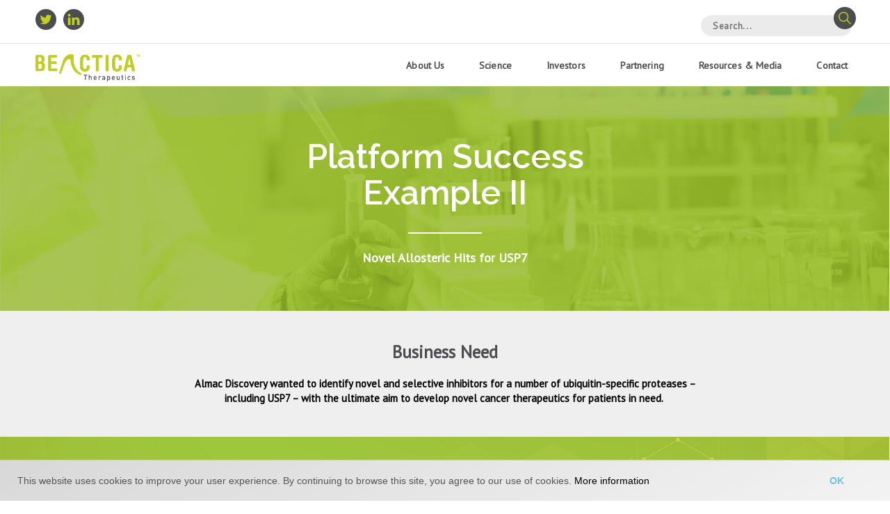

--- FILE ---
content_type: text/html; charset=utf-8
request_url: https://www.beactica.com/platform-success-example-ii
body_size: 3828
content:
<!DOCTYPE html>
<html lang="sv">
<head>
    <meta charset="utf-8" />
<meta name="viewport" content="width=device-width, initial-scale=1.0" />
<meta http-equiv="X-UA-Compatible" content="IE=edge,chrome=1" />
<link rel="stylesheet" href="/css/ext.min.css?v=ulG8MrEgytzQ0lEdA7opZKverPnqAZaKuzplf1zoMUE" />
<link rel="stylesheet" href="/css/css.css?v=7KrbUxrdQD3eEG9hyuruXcfaseEC8TQSi489aHimze0" />
<link rel="stylesheet" href="https://cdn.jsdelivr.net/gh/fancyapps/fancybox@3.5.7/dist/jquery.fancybox.min.css" />
<title>Platform Success Example II - Beactica Therapeutics AB</title><link rel="canonical" href="https://www.beactica.com/platform-success-example-ii" /><meta name="description" content="Novel Allosteric Hits for USP7" /><meta property="og:title" content="Platform Success Example II - Beactica Therapeutics AB" /><meta property="og:description" content="Novel Allosteric Hits for USP7" /></head>
<body class="type-webpages type-webmodule view-platformsuccess">

    <div id="wrapper">
        <header>
    <div class="top-header" id="header">
        <div class="container">
            <div class="top-header-left">
                <div class="social-link">
                    <ul>
                        <li><a target="_blank" href="https://twitter.com/beactica"><img src="/images/icons/twitter.svg" alt=""></a></li>
                        <li><a target="_blank" href="https://se.linkedin.com/company/beactica-ab"><img src="/images/icons/linkedin.svg" alt=""></a></li>
                    </ul>
                </div>
            </div>
            <div class="top-header-right">
                <div class="search-bar">
                    <form action="/search-results">
                        <input type="text" name="q" placeholder="Search...">
                        <input type="submit">
                    </form>
                </div>
            </div>
        </div>
    </div>
    <div class="main-header">
        <div class="container">
            <div class="logo">
                <a href="/"><img src="/images/logo.png" alt=""></a>
            </div>
            <div class="navigation" id="menu">
                <nav class="">
    <ul>
            <li class="dropdown">
                
                <a href="/">
                    
                </a>
                
            </li>
            <li class="dropdown">
                <a href="/our-mission-and-culture">
                    About us
                    <i class="caret"></i>
                    <span class="sr-only">Öppna</span>
                </a>
                
                <ul class="submenu dropdown">
                        <li>
                            <a href="/about-us">Our Background</a>
                        </li>
                        <li>
                            <a href="/our-mission-and-culture">Our Vision and Culture</a>
                        </li>
                        <li>
                            <a href="/our-team">Our Team</a>
                        </li>
                        <li>
                            <a href="/careers">Careers</a>
                        </li>
                </ul>
            </li>
            <li class="dropdown">
                <a href="/pipeline">
                    Science
                    <i class="caret"></i>
                    <span class="sr-only">Öppna</span>
                </a>
                
                <ul class="submenu dropdown">
                        <li>
                            <a href="/pipeline">Pipeline</a>
                        </li>
                        <li>
                            <a href="/targeted-protein-degradation">Eclipsor&#x2122;</a>
                        </li>
                        <li>
                            <a href="/platform-success">Platform Success</a>
                        </li>
                </ul>
            </li>
            <li class="dropdown">
                <a href="/investors">
                    Investors
                    <i class="caret"></i>
                    <span class="sr-only">Öppna</span>
                </a>
                
                <ul class="submenu dropdown">
                        <li>
                            <a href="/investors">Overview</a>
                        </li>
                </ul>
            </li>
            <li class="dropdown">
                <a href="/drug-discovery-partnerships">
                    Partnering
                    <i class="caret"></i>
                    <span class="sr-only">Öppna</span>
                </a>
                
                <ul class="submenu dropdown">
                        <li>
                            <a href="/drug-discovery-partnerships">Collaborations</a>
                        </li>
                        <li>
                            <a href="/research-consortia">Research Consortia</a>
                        </li>
                        <li>
                            <a href="/events">Events</a>
                        </li>
                </ul>
            </li>
            <li class="dropdown">
                <a href="/press">
                    Resources &amp; Media
                    <i class="caret"></i>
                    <span class="sr-only">Öppna</span>
                </a>
                
                <ul class="submenu dropdown">
                        <li>
                            <a href="/press">Press Releases</a>
                        </li>
                        <li>
                            <a href="/publications">Scientific Publications</a>
                        </li>
                        <li>
                            <a href="/events">Events</a>
                        </li>
                        <li>
                            <a href="/news">Recent Coverage</a>
                        </li>
                        <li>
                            <a href="/videos">Videos</a>
                        </li>
                </ul>
            </li>
            <li class="dropdown">
                
                <a href="/contact-us">
                    Contact
                </a>
                
            </li>
    </ul>
</nav>
            </div>
            <div id="toggle">
                <div class="one"></div>
                <div class="two"></div>
                <div class="three"></div>
            </div>
        </div>
    </div>
</header>
        <section id="page">
            <section class="innar-banner" style="background-image: url('https://www.beactica.se/upl/images/639878/platform-breadcrumb.webp?t=627734040');">
    <div class="container">
        <div class="innar-banner-content">
            <h1>Platform Success Example II</h1>
            <p>Novel Allosteric Hits for USP7</p>
        </div>
    </div>
</section>

<section class="text-description full">
    <div class="container">
        <div class="description-container dark">
            <h2>Business Need</h2>
            <p><h3><span style="color: rgb(0, 0, 0);">Almac Discovery wanted to identify novel and selective inhibitors for a number of ubiquitin-specific proteases – including USP7 – with the ultimate aim to develop novel cancer therapeutics for patients in need.&nbsp;</span></h3></p>
        </div>
    </div>
</section>

<section class="boxes">
    <div class="container cntr">
        <div class="box-img">
            <div class="bg-wrap" style="background-image: url('https://www.beactica.se/upl/images/653264/almac-logo.webp?t=645644400');"></div>
        </div>
        <div class="box-wrapper">
            <div class="box">
                <h4>Technical Challenges</h4>
                <p>The identification of specific inhibitors of USPs is a significant challenge and the protein has for many years been reported as undruggable. A key factor behind this is the exceptionally high level of intrinsic non-specific ligand binding that USP7 exhibits, leading to false positives when screening. A second challenge for the project was the lack of reference compounds at the time. Finally, the high level of homology across the USP family makes it difficult to achieve selectivity.</p>
            </div>
        
            <div class="box">
                <h4>Solution</h4>
                <p>Beactica’s team of highly skilled scientists applied the Company’s proprietary fragment-based drug discovery platform with an experimental design that enabled the progress of multiple USPs in parallel whilst managing the technical challenges.</p>
            </div>
        
            <div class="box">
                <h4>Results</h4>
                <p>Multiple novel fragment hits with well-defined interaction mechanisms and a high level of specificity were identified for each of the USPs.</p>
            </div>
        </div>
        <div class="lg-image">
                <img src="https://www.beactica.se/upl/images/653265/almac-usp7-fig1.webp?t=645644400" alt="Almac - USP7 - Fig1" />
        </div>

        <div class="lng-box">
            <h4></h4>
            <p>The Beactica hits provided high-quality starting points for new chemistry programmes and enabled the generation of ”perhaps the most potent small-molecule inhibitor of USP7 to date” [2] which also had extremely high selectivity against other USPs and target classes.<br />Almac presented a poster entitled "Development of novel potent, selective and cell-permeable USP7 inhibitors" at the Discovery on Target conference in Boston in October 2014.<br /><br />Almac partnered an undisclosed USP programme with Genentech in June 2015 in a $349M deal.<br /><br />Almac published the USP7 story in Nature Chemical Biology in December 2017 [1].</p>
        </div>
    </div>
</section>

<section class="bottom-info">
    <div class="container">
        <div class="top-info">
            <p>References<br />[1] Gavory G, O'Dowd CR, Helm MD, Flasz J, Arkoudis E, Dossang A, Hughes C, Cassidy E, McClelland K, Odrzywol E, Page N, Barker O, Miel H & Harrison T (2017) Discovery and characterization of highly potent and selective allosteric USP7 inhibitors, Nat Chem Biol, 14:118–125, doi: 10.1038/nchembio.2528.<br /><br />[2] Zhang W & Sidhy SS (2018) Allosteric inhibitors hit USP7 hard. Nat Chem Biol, 14:110–111, doi: 10.1038/nchembio.2528.</p>
        </div>
        <div class="bottom-img">
            <div class="bg-wrap" style="background-image: url('https://www.beactica.se/upl/images/653266/almac-usp7-fig2.webp?t=645644400');"></div>
        </div>
        <div class="description-container dark">
            <div class="top-info"></div>
        </div>
    </div>
</section>

        </section>
        
<section class="newslatter">
    <div class="container">
        <div class="col-6">
            <div class="newslatter-content">
                <h3>Stay Updated</h3>
                <p>Sign up for the Beactica newsletter to receive our latest news and updates</p>
            </div>
        </div>
        <div class="col-6">
            <div class="form">
    <form method="post">
        <input class="formcaptcha2" name="__email verification 2" type="text" />
        
        <input type="email" name="email" placeholder="Email address..." required>
        <button type="submit" data-val="Skicka" name="newsletter" value="Sign Up">Sign up</button>
    <input name="__RequestVerificationToken" type="hidden" value="CfDJ8CRVaPUYIJ5EheEx0mdskPtYw1t5fUCIfVyKrYBWl7KNAt-F-loVQmnnxToMl5wHD47HZU-yCuUYwHOZsPYxYHBkUwDBjmnAKkmXjm9FJNV-XWGmec6Qz0yqN0FEu2E2VXGlCnur0cDgett0qNNcSGs" /></form>
</div>
        </div>
    </div>
</section>

<footer>
    <div class="top-footer">
        <div class="container">
            <div class="col-4">
                <div class="contact-detail">
                    <p>
                        <img src="../images/icons/location.svg" alt="">
                        <span>Beactica Therapeutics AB</span>
                        <span>Uppsala Business Park</span>
                        <span>Rapsgatan 7</span>
                        <span>754 50 Uppsala</span>
                        <span>Sweden</span>
                    </p>
                    <p><img src="images/icons/mobile.svg" alt=""><span> &#x2B;46 (0)18 56 08 80</span></p>
                </div>
            </div>
            <div class="col-4">
                <div class="footer-menu">
                    <nav class="">
    <ul>
            <li class="dropdown">
                
                <a href="/">
                    
                </a>
                
            </li>
            <li class="dropdown">
                <a href="/our-mission-and-culture">
                    About us
                    <i class="caret"></i>
                    <span class="sr-only">Öppna</span>
                </a>
                
                <ul class="submenu dropdown">
                        <li>
                            <a href="/about-us">Our Background</a>
                        </li>
                        <li>
                            <a href="/our-mission-and-culture">Our Vision and Culture</a>
                        </li>
                        <li>
                            <a href="/our-team">Our Team</a>
                        </li>
                        <li>
                            <a href="/careers">Careers</a>
                        </li>
                </ul>
            </li>
            <li class="dropdown">
                <a href="/pipeline">
                    Science
                    <i class="caret"></i>
                    <span class="sr-only">Öppna</span>
                </a>
                
                <ul class="submenu dropdown">
                        <li>
                            <a href="/pipeline">Pipeline</a>
                        </li>
                        <li>
                            <a href="/targeted-protein-degradation">Eclipsor&#x2122;</a>
                        </li>
                        <li>
                            <a href="/platform-success">Platform Success</a>
                        </li>
                </ul>
            </li>
            <li class="dropdown">
                <a href="/investors">
                    Investors
                    <i class="caret"></i>
                    <span class="sr-only">Öppna</span>
                </a>
                
                <ul class="submenu dropdown">
                        <li>
                            <a href="/investors">Overview</a>
                        </li>
                </ul>
            </li>
            <li class="dropdown">
                <a href="/drug-discovery-partnerships">
                    Partnering
                    <i class="caret"></i>
                    <span class="sr-only">Öppna</span>
                </a>
                
                <ul class="submenu dropdown">
                        <li>
                            <a href="/drug-discovery-partnerships">Collaborations</a>
                        </li>
                        <li>
                            <a href="/research-consortia">Research Consortia</a>
                        </li>
                        <li>
                            <a href="/events">Events</a>
                        </li>
                </ul>
            </li>
            <li class="dropdown">
                <a href="/press">
                    Resources &amp; Media
                    <i class="caret"></i>
                    <span class="sr-only">Öppna</span>
                </a>
                
                <ul class="submenu dropdown">
                        <li>
                            <a href="/press">Press Releases</a>
                        </li>
                        <li>
                            <a href="/publications">Scientific Publications</a>
                        </li>
                        <li>
                            <a href="/events">Events</a>
                        </li>
                        <li>
                            <a href="/news">Recent Coverage</a>
                        </li>
                        <li>
                            <a href="/videos">Videos</a>
                        </li>
                </ul>
            </li>
            <li class="dropdown">
                
                <a href="/contact-us">
                    Contact
                </a>
                
            </li>
    </ul>
</nav>
                </div>
            </div>
            <div class="col-4">
                <div class="footer-about-description">
                    <h2>Questions?</h2>
                    <p>Feel free to get in touch with your questions about our drug pipeline, unique technology or company developments using our online form. Keep up to date with our latest news through following our social media accounts.</p>
                    <div>
                        <a class="button" href="/contact-us">Get in touch</a>
                        <div class="social-link">
                            <ul>
                                <li><a target="_blank" href="https://twitter.com/beactica"><img src="/images/icons/twitter.svg" alt=""></a></li>
                                <li><a target="_blank" href="https://se.linkedin.com/company/beactica-ab"><img src="/images/icons/linkedin.svg" alt=""></a></li>
                            </ul>
                        </div>
                    </div>
                </div>
            </div>
        </div>
    </div>

    <div class="copyright">
        <div class="container">
            <div class="col-6">
                <p>&copy; 2026 - Beactica Therapeutics AB</p>
            </div>
            <div class="col-6">

                <ul class="quick-links">
                    <li>
                        <a href="https://www.beactica.se/global/policy">Policy</a>
                    </li>
                </ul>
            </div>
        </div>
    </div>
</footer>



    </div>

    <div id="ew-cookieinfo-container" class="hidden">
    <div class="inner">
        <span>
            This website uses cookies to improve your user experience. By continuing to browse this site, you agree to our use of cookies.
                <a href="/global/policy">More information</a>
        </span>
        <a id="ew-cookieinfo-button-ok" class="btn">Ok</a>
    </div>
</div>

    
    <script src="/js/ext.min.js?v=_YJL134Ru_bSD26xCrKg_Qq0GIQKPZDw2KaAZ_jwxw4"></script>
    <script src="/js/final.min.js?v=mvUQEqNf41SwFc7r4F2soIzjqj843oYK7wUhNVDJLks"></script>

    
    
<script defer src="//login.easyweb.se/stats/ewstats.js?noStyle" type="text/javascript"></script><script type="text/javascript">(function(){var isEws=setInterval(function(){if(typeof _ews!='undefined'){var _ewstats=_ews;_ewstats.init('2703','Platform Success Example II');clearInterval(isEws);}},10);})();</script></body>
</html>

--- FILE ---
content_type: text/css
request_url: https://www.beactica.com/css/ext.min.css?v=ulG8MrEgytzQ0lEdA7opZKverPnqAZaKuzplf1zoMUE
body_size: -181
content:
/*!
 * @author Sphinxly
 * @url https://www.sphinxly.se
 * Copyright 2020 Sphinxly
 */
.ew-slider-wrapper{position:relative}.ew-slider-wrapper .simple-slide{position:absolute;top:0;opacity:0}.ew-slider-wrapper .simple-slide-active{position:relative;z-index:2;opacity:1}

--- FILE ---
content_type: text/css
request_url: https://www.beactica.com/css/css.css?v=7KrbUxrdQD3eEG9hyuruXcfaseEC8TQSi489aHimze0
body_size: 12001
content:
/*!
 * @author Sphinxly
 * @url https://www.sphinxly.se
 * Copyright 2023 Sphinxly
 */
@import url(https://fonts.googleapis.com/css?family=PT+Sans:400,600);@import url(https://fonts.googleapis.com/css?family=Raleway:100,200,300,400,500,600,700,800,900&display=swap);.hidden{display:none!important;visibility:hidden}.invisible{visibility:hidden}.clearfix:after,.clearfix:before{content:" ";display:table}.clearfix:after{clear:both}.bold{font-weight:700}.black{color:#000}.clear{clear:both}@-webkit-keyframes bounceInRight{60%,75%,90%,from,to{-webkit-animation-timing-function:cubic-bezier(.215,.61,.355,1);animation-timing-function:cubic-bezier(.215,.61,.355,1)}from{opacity:0;-webkit-transform:translate3d(3000px,0,0);transform:translate3d(3000px,0,0)}60%{opacity:1;-webkit-transform:translate3d(-25px,0,0);transform:translate3d(-25px,0,0)}75%{-webkit-transform:translate3d(10px,0,0);transform:translate3d(10px,0,0)}90%{-webkit-transform:translate3d(-5px,0,0);transform:translate3d(-5px,0,0)}to{-webkit-transform:translate3d(0,0,0);transform:translate3d(0,0,0)}}@keyframes bounceInRight{60%,75%,90%,from,to{-webkit-animation-timing-function:cubic-bezier(.215,.61,.355,1);animation-timing-function:cubic-bezier(.215,.61,.355,1)}from{opacity:0;-webkit-transform:translate3d(3000px,0,0);transform:translate3d(3000px,0,0)}60%{opacity:1;-webkit-transform:translate3d(-25px,0,0);transform:translate3d(-25px,0,0)}75%{-webkit-transform:translate3d(10px,0,0);transform:translate3d(10px,0,0)}90%{-webkit-transform:translate3d(-5px,0,0);transform:translate3d(-5px,0,0)}to{-webkit-transform:translate3d(0,0,0);transform:translate3d(0,0,0)}}@-webkit-keyframes fade-up{0%{opacity:0;-webkit-transform:translateY(20px);transform:translateY(20px)}100%{opacity:1;-webkit-transform:translateY(0);transform:translateY(0)}}@keyframes fade-up{0%{opacity:0;-webkit-transform:translateY(20px);transform:translateY(20px)}100%{opacity:1;-webkit-transform:translateY(0);transform:translateY(0)}}@-webkit-keyframes fade-up-spec{0%{opacity:0;-webkit-transform:translateY(20px) translateX(-50%);transform:translateY(20px) translateX(-50%)}100%{opacity:1;-webkit-transform:translateY(0) translateX(-50%);transform:translateY(0) translateX(-50%)}}@keyframes fade-up-spec{0%{opacity:0;-webkit-transform:translateY(20px) translateX(-50%);transform:translateY(20px) translateX(-50%)}100%{opacity:1;-webkit-transform:translateY(0) translateX(-50%);transform:translateY(0) translateX(-50%)}}@-webkit-keyframes pulse{from{-webkit-transform:scale3d(1,1,1);transform:scale3d(1,1,1)}50%{-webkit-transform:scale3d(1.05,1.05,1.05);transform:scale3d(1.05,1.05,1.05)}to{-webkit-transform:scale3d(1,1,1);transform:scale3d(1,1,1)}}@keyframes pulse{from{-webkit-transform:scale3d(1,1,1);transform:scale3d(1,1,1)}50%{-webkit-transform:scale3d(1.05,1.05,1.05);transform:scale3d(1.05,1.05,1.05)}to{-webkit-transform:scale3d(1,1,1);transform:scale3d(1,1,1)}}@-webkit-keyframes zoomIn{from{opacity:0;-webkit-transform:scale3d(.3,.3,.3);transform:scale3d(.3,.3,.3)}50%{opacity:1}}@keyframes zoomIn{from{opacity:0;-webkit-transform:scale3d(.3,.3,.3);transform:scale3d(.3,.3,.3)}50%{opacity:1}}@-webkit-keyframes bounceInLeft{60%,75%,90%,from,to{-webkit-animation-timing-function:cubic-bezier(.215,.61,.355,1);animation-timing-function:cubic-bezier(.215,.61,.355,1)}0%{opacity:0;-webkit-transform:translate3d(-500px,0,0);transform:translate3d(-500px,0,0)}60%{opacity:1;-webkit-transform:translate3d(25px,0,0);transform:translate3d(25px,0,0)}75%{-webkit-transform:translate3d(-10px,0,0);transform:translate3d(-10px,0,0)}90%{-webkit-transform:translate3d(5px,0,0);transform:translate3d(5px,0,0)}to{-webkit-transform:translate3d(0,0,0);transform:translate3d(0,0,0)}}@keyframes bounceInLeft{60%,75%,90%,from,to{-webkit-animation-timing-function:cubic-bezier(.215,.61,.355,1);animation-timing-function:cubic-bezier(.215,.61,.355,1)}0%{opacity:0;-webkit-transform:translate3d(-500px,0,0);transform:translate3d(-500px,0,0)}60%{opacity:1;-webkit-transform:translate3d(25px,0,0);transform:translate3d(25px,0,0)}75%{-webkit-transform:translate3d(-10px,0,0);transform:translate3d(-10px,0,0)}90%{-webkit-transform:translate3d(5px,0,0);transform:translate3d(5px,0,0)}to{-webkit-transform:translate3d(0,0,0);transform:translate3d(0,0,0)}}@-webkit-keyframes search{0%{border-radius:0;background-color:#fff}100%{background-color:#c2cd2a;border-radius:15px}}@keyframes search{0%{border-radius:0;background-color:#fff}100%{background-color:#c2cd2a;border-radius:15px}}@media only screen and (max-width:1200px){.container{max-width:1140px;padding:0 20px}}html{font-size:10px;-webkit-box-sizing:border-box;box-sizing:border-box}html *,html :after,html :before{-webkit-box-sizing:inherit;box-sizing:inherit}body{font-family:"Open Sans",sans-serif;font-size:2rem;line-height:1.5;color:#000;background-color:#fff}.no-scroll{overflow:hidden}input{outline:0}.links{display:-webkit-inline-box;display:-webkit-inline-flex;display:-ms-inline-flexbox;display:inline-flex;-webkit-box-orient:vertical;-webkit-box-direction:normal;-webkit-flex-direction:column;-ms-flex-direction:column;flex-direction:column;margin-bottom:20px}.rel-link-article{font-size:2rem;color:#c3cf21}img.fr-dib{margin:0 auto;display:block;float:none;vertical-align:top}img.fr-dib.fr-fil{margin-left:0}img.fr-dib.fr-fir{margin-right:0}img.fr-dii{display:inline-block;float:none;vertical-align:bottom;margin-left:0;margin-right:0}img.fr-dii.fr-fil{float:left;margin:0}img.fr-dii.fr-fir{float:right;margin:0}.history{padding:80px 0 50px}.faq__section{border-bottom:1px solid #000}.faq__question{cursor:pointer;color:#4c4d4f;font-size:1.8rem;display:-webkit-box;display:-webkit-flex;display:-ms-flexbox;display:flex;-webkit-box-pack:justify;-webkit-justify-content:space-between;-ms-flex-pack:justify;justify-content:space-between;-webkit-box-align:center;-webkit-align-items:center;-ms-flex-align:center;align-items:center;padding:2rem 0;margin:0}@media screen and (max-width:680px){.faq__question{font-size:1.6rem}}.faq__icon{font-size:20px;line-height:1;margin-left:2rem}.faq__icon.active:before{content:'-'}.faq__icon:before{content:'+';font-weight:700;margin-right:5px}.faq__answer{display:none}.faq__answer p{margin-top:0}.faq__section.active .faq__answer{display:block}@media print{*{background:0 0!important;color:#000!important;-webkit-box-shadow:none!important;box-shadow:none!important;text-shadow:none!important}a,a:visited{text-decoration:underline}a[href]:after{content:" (" attr(href) ")"}abbr[title]:after{content:" (" attr(title) ")"}.ir a:after,a[href^="#"]:after,a[href^="javascript:"]:after{content:""}blockquote,pre{border:1px solid #999;page-break-inside:avoid}thead{display:table-header-group}img,tr{page-break-inside:avoid}img{max-width:100%!important}@page{margin:.5cm}h2,h3,p{orphans:3;widows:3}h2,h3{page-break-after:avoid}}.gensitemap ul{list-style:none;margin:0;padding:0}.gensitemap ul li{-webkit-box-shadow:0 0 1px rgba(0,0,0,.3);box-shadow:0 0 1px rgba(0,0,0,.3);display:block;float:left;padding:2%;width:30.333333333%;margin:0 1.5% 3% 1.5%;background:#fff}.gensitemap ul li li a{font-size:4rem;display:block;text-decoration:none}.gensitemap ul li li a:hover{text-decoration:underline}.gensitemap ul li.last{margin-right:0}.gensitemap ul li ul{border-top:1px dotted #dfdfdf;padding-top:5px;margin-top:5px}.gensitemap ul li ul ul{border:none;padding-top:0;margin-top:0}.gensitemap ul li ul li{float:none;-webkit-box-shadow:none;box-shadow:none;padding:4px 0;width:auto;margin:0}.gensitemap ul li ul ul li{padding-left:5%}.gensitemap ul li ul li a{font-size:2rem;margin-bottom:0;border:none;padding:0}.gensitemap-2-col ul li{width:47%}.form .formcaptcha2{display:none!important}.form-wrap{width:920px;margin:0 auto;padding-top:50px}.form label{width:100%;height:65px;position:relative;-webkit-box-shadow:inset 0 2px 4px 0 rgba(0,0,0,.1);box-shadow:inset 0 2px 4px 0 rgba(0,0,0,.1);border:1px solid #dee6cf;margin-bottom:45px;border-radius:5px}.form label .checkbox-ok{position:absolute;right:20px;top:17px;display:block;height:32px;width:32px;opacity:0;-webkit-transition:opacity .3s ease-in-out;transition:opacity .3s ease-in-out}.form label .checkbox-ok .bg{position:absolute;left:0;top:0;width:100%;height:100%;background-image:url(../../images/checkbox.png);background-size:cover;background-repeat:no-repeat;background-position:center;-webkit-animation:spin 15s linear infinite;animation:spin 15s linear infinite;-webkit-transform-origin:center center;-ms-transform-origin:center center;transform-origin:center center}.form label .checkbox-ok .checkmark{position:absolute;left:50%;top:50%;-webkit-transform:translate(-50%,-50%);-ms-transform:translate(-50%,-50%);transform:translate(-50%,-50%);width:16px;height:12px;background-image:url(../../images/checkmark.png);background-size:cover;background-repeat:no-repeat;background-position:center}@-webkit-keyframes spin{0%{-webkit-transform:rotate(0);transform:rotate(0)}100%{-webkit-transform:rotate(360deg);transform:rotate(360deg)}}@keyframes spin{0%{-webkit-transform:rotate(0);transform:rotate(0)}100%{-webkit-transform:rotate(360deg);transform:rotate(360deg)}}.form label .placeholder-text{position:absolute;left:15px;top:50%;-webkit-transform:translateY(-50%);-ms-transform:translateY(-50%);transform:translateY(-50%);color:#252424;opacity:.4;z-index:-1}.form label input[type=email],.form label input[type=number],.form label input[type=password],.form label input[type=search],.form label input[type=tel],.form label input[type=text],.form label input[type=url]{border:none;position:absolute;left:0;top:0;width:100%;height:100%;font-weight:700;padding:5px 15px 5px 15px;border:3px solid transparent;border-radius:5px;-webkit-transition:all .3s ease-in-out;transition:all .3s ease-in-out;background-color:transparent}.form label input[type=email]:focus+.placeholder-text,.form label input[type=number]:focus+.placeholder-text,.form label input[type=password]:focus+.placeholder-text,.form label input[type=search]:focus+.placeholder-text,.form label input[type=tel]:focus+.placeholder-text,.form label input[type=text]:focus+.placeholder-text,.form label input[type=url]:focus+.placeholder-text{top:-17px;font-size:16px}.form label textarea{position:absolute;left:0;top:0;width:100%;height:100%;border:none;resize:none;padding:20px 15px 20px 15px;font-weight:700;border:3px solid transparent;border-radius:5px;background-color:transparent;-webkit-transition:all .3s ease-in-out;transition:all .3s ease-in-out}.form label textarea:focus+.placeholder-text{top:-30px;font-size:16px}.form label[for=Meddelande]{height:225px}.form label[for=Meddelande] span{-webkit-transform:none;-ms-transform:none;transform:none;top:20px}.form label.form-validation-error input{border-color:#d9534f}.form label.form-validation-ok .checkbox-ok{opacity:1}.form label.form-validation-ok .placeholder-text{top:-17px;font-size:16px}.form label[for=Meddelande].form-validation-ok .placeholder-text{top:-30px;font-size:16px}@media screen and (max-width:550px){.button,.form button,.form input[type=button],.form input[type=reset],.form input[type=submit]{height:45px;width:auto;font-size:16px}.form{font-size:18px}}:root{--input-padding-x:1.8rem;--input-padding-y:1rem}.pro-form .form-label-group{position:relative;margin-bottom:2rem}.pro-form .form-control{display:block;width:100%;font-size:2rem;font-weight:400;line-height:1.9;color:#495057;background-color:#fff;background-clip:padding-box;border:none;-webkit-transition:border-color .15s ease-in-out,-webkit-box-shadow .15s ease-in-out;transition:border-color .15s ease-in-out,-webkit-box-shadow .15s ease-in-out;transition:border-color .15s ease-in-out,box-shadow .15s ease-in-out;transition:border-color .15s ease-in-out,box-shadow .15s ease-in-out,-webkit-box-shadow .15s ease-in-out}.pro-form .form-control:hover{border-color:#eaeaea}.pro-form .form-label-group>input,.pro-form .form-label-group>label,.pro-form .form-label-group>textarea{width:100%;margin-bottom:20px;height:50px;border-radius:3px;border:2px solid #dedede;font-size:1.5rem;padding:10px 19px;color:#888}.pro-form .form-label-group>textarea{height:auto;min-height:15rem;resize:vertical}.pro-form .form-label-group>label{position:absolute;top:0;left:0;display:block;width:100%;margin-bottom:0;line-height:1.9;color:#999;cursor:text;border:1px solid transparent;-webkit-transition:all .1s ease-in-out;transition:all .1s ease-in-out;font-weight:400;font-size:2rem}.pro-form .form-control{display:block;width:100%}.pro-form .form-control::-ms-expand{background-color:transparent;border:0}.pro-form .form-control::-webkit-input-placeholder{color:#222;opacity:1}.pro-form .form-control::-ms-input-placeholder{color:#222;opacity:1}.pro-form .form-control::placeholder{color:#222;opacity:1}.pro-form .form-control:disabled,.pro-form .form-control[readonly]{background-color:#777;opacity:1}.pro-form select.form-control:focus::-ms-value{color:#666;background-color:#eee}.pro-form .form-control-file,.pro-form .form-control-range{display:block;width:100%}.pro-form select.form-control[multiple],.pro-form select.form-control[size]{height:auto}.pro-form .form-label-group{position:relative;margin-bottom:2rem}.pro-form .form-label-group>label{position:absolute;top:0;left:0;display:block;width:100%;margin-bottom:0;color:#555;cursor:text;border:1px solid transparent;border-radius:.5rem;-webkit-transition:all .1s ease-in-out;transition:all .1s ease-in-out;font-weight:400;font-family:'Open sans',sans-serif}.pro-form .form-label-group input::-webkit-input-placeholder,.pro-form .form-label-group textarea::-webkit-input-placeholder{color:transparent}.pro-form .form-label-group input:-ms-input-placeholder,.pro-form .form-label-group textarea:-ms-input-placeholder{color:transparent}.pro-form .form-label-group input::-ms-input-placeholder,.pro-form .form-label-group textarea::-ms-input-placeholder{color:transparent}.pro-form .form-label-group input::placeholder,.pro-form .form-label-group textarea::placeholder{color:transparent}.pro-form .form-label-group input:not(:placeholder-shown),.pro-form .form-label-group textarea:not(:placeholder-shown){padding-top:-webkit-calc(var(--input-padding-y) + var(--input-padding-y) * (2 / 3));padding-top:calc(var(--input-padding-y) + var(--input-padding-y) * (2 / 3));padding-bottom:-webkit-calc(var(--input-padding-y) * (1 / 3));padding-bottom:calc(var(--input-padding-y) * (1 / 3))}.pro-form .form-label-group input:not(:placeholder-shown)~label,.pro-form .form-label-group textarea:not(:placeholder-shown)~label{padding-top:-webkit-calc(var(--input-padding-y)/ 3);padding-top:calc(var(--input-padding-y)/ 3);padding-bottom:-webkit-calc(var(--input-padding-y)/ 3);padding-bottom:calc(var(--input-padding-y)/ 3);font-size:1.2rem;line-height:1.4;color:#aaa}.pro-form .field-validation-error{float:right}.pro-form .form-control:focus{color:#495057;background-color:#fff;outline:0}.pro-form .form-control.input-validation-error{color:#495057;background-color:#fff;border-color:#d29c9c;outline:0}.pro-form .formcaptcha2{display:none!important}.pro-form .text-danger{color:#d29c9c;font-size:1.4rem;position:relative;top:.25rem}.pro-form .form-action{text-align:center;margin-top:3rem}@media screen and (max-width:550px){.pro-form .button,.pro-form .form button,.pro-form .form input[type=button],.pro-form .form input[type=reset],.pro-form .form input[type=submit]{height:45px;width:100%!important;font-size:16px}.pro-form .form{font-size:18px}}@media screen\0{.pro-form .form-label-group>input,.pro-form .form-label-group>label,.pro-form .form-label-group>textarea{padding:1.2rem 1.5rem 1.1rem 1.5rem}.pro-form .form-label-group>label{padding:.6rem 1.5rem 1.4rem 1.5rem}.pro-form .form-label-group .input-validation-error+label,.pro-form .form-label-group .valid+label,.pro-form .form-label-group input:focus+label,.pro-form .form-label-group textarea:focus+label{font-size:1rem;line-height:2;margin-top:-6px}}@supports (-ms-ime-align:auto){.pro-form .form-label-group>input,.pro-form .form-label-group>label,.pro-form .form-label-group>textarea{padding:1.6rem 1.5rem .6rem 1.5rem}.pro-form .form-label-group>label{padding:1.1rem 1.5rem 1.4rem 1.5rem}.pro-form .form-label-group .input-validation-error+label,.pro-form .form-label-group .valid+label,.pro-form .form-label-group input:focus+label,.pro-form .form-label-group textarea:focus+label{font-size:1rem;line-height:2;margin-top:-8px}}.service p{font-size:1.6rem;color:#4c4d4f;line-height:24px;margin-bottom:24px}.ew *{max-width:100%}.ew ul{list-style:none}.ew ul li:before{content:"\2022";font-weight:700;display:inline-block;width:1.2em;margin-left:-1em}.ew img{max-width:100%}#ew-cookieinfo-container{width:100%;margin:0;color:#555;background-image:linear-gradient(155deg,#d8d8d8 0,#f3f3f3 100%);z-index:9999;position:fixed;bottom:0;left:0;padding:15px 0;font-family:"Open Sans",sans-serif;font-size:14px;line-height:1.6;border-top:1px solid #ccc}@media (max-width:500px){#ew-cookieinfo-container{padding-top:5px}}#ew-cookieinfo-container .hidden,#ew-cookieinfo-container.hidden{display:none}#ew-cookieinfo-container .inner{padding:0 25px}#ew-cookieinfo-container .inner span{padding:7px 0 0;display:block;float:left;line-height:1}#ew-cookieinfo-container .inner span a{color:#000}#ew-cookieinfo-container .inner span a:hover{text-decoration:none}#ew-cookieinfo-container #ew-cookieinfo-button-ok{float:right;border-radius:3px;text-decoration:none;font-weight:700;padding:2px 25px;cursor:pointer;margin-right:15px;-webkit-transition:all .3s ease-in-out;transition:all .3s ease-in-out;text-transform:uppercase;width:auto;border:1px solid transparent}@media screen and (max-width:680px){.button{padding:0!important;width:100%!important;display:-webkit-box!important;display:-webkit-flex!important;display:-ms-flexbox!important;display:flex!important;-webkit-box-align:center!important;-webkit-align-items:center!important;-ms-flex-align:center!important;align-items:center!important;-webkit-box-pack:center!important;-webkit-justify-content:center!important;-ms-flex-pack:center!important;justify-content:center!important}}.bg-wrap{height:100%;width:100%}.bg-wrap .bg{background-size:cover;background-position:center;background-repeat:no-repeat;height:100%;width:100%;border-radius:50%}img{border:none;outline:0;max-width:100%;height:auto;display:block}*{box-sizing:border-box;-moz-box-sizing:border-box;-webkit-box-sizing:border-box;-ms-box-sizing:border-box}a:hover,input[type=submit]{-moz-appearance:none;-webkit-appearance:none;appearance:none;-webkit-transition:all .3s ease 0s;transition:all .3s ease 0s}input[type=search]{-webkit-appearance:textfield}input,select,textarea{background:#fff none repeat scroll 0 0;border:solid 1px #a5a1a1;outline:0;height:45px;padding:8px 10px;width:270px;font-family:"PT Sans",sans-serif;letter-spacing:.7px}input[type=checkbox],input[type=radio]{width:auto;height:auto;padding:0}textarea{height:114px}select{-webkit-appearance:none;-moz-appearance:none;appearance:none;border:1px solid #e9e9e9;color:#58595b;outline:0;font-size:.9rem;height:45px;width:100%;margin:0 0}h1,h2,h3,h4{line-height:1.1;font-weight:600;color:#fff}h1{font-size:9;color:#fff;font-size:2.27rem}h2{font-size:1.12rem;font-weight:600;color:#fff}h3{font-size:1.5rem;line-height:1.4}h4{font-size:1.3rem}ol,ul{padding:0 0 0 10px}select::-ms-expand{display:none}iframe{max-width:100%}input[type=search]::-ms-clear{display:none;width:0;height:0}input[type=search]::-ms-reveal{display:none;width:0;height:0}input[type=text]::-ms-clear{display:none;width:0;height:0}input[type=text]::-ms-reveal{display:none;width:0;height:0}:focus{outline:0;border:none}a{color:#6dc5e5;text-decoration:none}a:hover{color:#000}.aligncenter{display:block;margin:0 auto;float:none}.alignright{float:right;margin-left:10px}.alignleft{float:left;margin-right:10px}section{clear:both;width:100%;display:block;float:left;position:relative}html{font-size:10px}body{font-family:"PT Sans",sans-serif;margin:0;padding:0;font-size:1.4rem;font-weight:400}section{display:block;clear:both;width:100%}.container{max-width:1182px;margin:0 auto}.row{width:100%;float:left}.col-3{width:282px;display:-webkit-inline-box;display:-webkit-inline-flex;display:-ms-inline-flexbox;display:inline-flex;-webkit-flex-wrap:wrap;-ms-flex-wrap:wrap;flex-wrap:wrap;position:relative}.col-2{width:141px;display:-webkit-inline-box;display:-webkit-inline-flex;display:-ms-inline-flexbox;display:inline-flex;-webkit-flex-wrap:wrap;-ms-flex-wrap:wrap;flex-wrap:wrap;position:relative}.col-6{width:50%;position:relative;display:block}@media only screen and (max-width:640px){.col-6{width:100%}}.col-4{width:33%;padding:0 15px}.button{background:#c2cd23;border-radius:50px;color:#fff;-webkit-transition:.5s all ease-in-out;transition:.5s all ease-in-out;border:1px solid transparent;font-weight:600;text-decoration:none}.button:hover{border:1px solid #c2cd23;color:#c2cd23;background:#fff}.green{background:#808816!important}.dark-green{background:#696a4b!important}.bg-grey{background:#efefef!important}.about-ability,.about-ability .about-ability-inner,.about-ability .about-ability-inner .col-6 .about-content,.contact-us .container,.contact-us .container .col-6 .address-detail,.copyright .container,.main-timeline,.news .container .new-inr,.news .container .new-inr .col-4,.newslatter,.newslatter .container,.pipline .pipline-programmes,.pipline-description,.platform-success .container,.service .service-detail-box,.top-footer .container,.updates .container .updates-items,.updates .container .updates-items .col-3,.updates .container .updates-items .col-3 .boxs,header .container{display:-webkit-box;display:-webkit-flex;display:-ms-flexbox;display:flex;-webkit-flex-wrap:wrap;-ms-flex-wrap:wrap;flex-wrap:wrap}.progress-bar .progress-value{display:-webkit-box;display:-webkit-flex;display:-ms-flexbox;display:flex;-webkit-box-align:center;-webkit-align-items:center;-ms-flex-align:center;align-items:center}.pagination ul li a.arrow,.team .container .team-container{display:-webkit-box;display:-webkit-flex;display:-ms-flexbox;display:flex;-webkit-box-pack:center;-webkit-justify-content:center;-ms-flex-pack:center;justify-content:center;-webkit-flex-flow:wrap;-ms-flex-flow:wrap;flex-flow:wrap}.pagination{margin:42px 0;display:-webkit-box;display:-webkit-flex;display:-ms-flexbox;display:flex;-webkit-box-pack:center;-webkit-justify-content:center;-ms-flex-pack:center;justify-content:center;width:100%}.pagination ul{-webkit-flex-wrap:wrap;-ms-flex-wrap:wrap;flex-wrap:wrap;margin:0;background:#dcdcdc;border-radius:50px;padding:15px 10px;display:-webkit-inline-box;display:-webkit-inline-flex;display:-ms-inline-flexbox;display:inline-flex}.pagination ul li{list-style:none;display:inline;cursor:pointer}.pagination ul li a{text-decoration:none;background:#fff;width:45px;height:45px;border-radius:50%;color:#999;font-size:1.8rem;line-height:45px;display:inline-block;text-align:center;margin:0 8px;font-weight:600;-webkit-transition:.5s all ease-in-out;transition:.5s all ease-in-out}@media only screen and (max-width:640px){.pagination ul li a{width:35px;height:35px;font-size:1.4rem;line-height:35px}}.pagination ul li a:hover{background:#c2cd23;color:#fff}.pagination ul li a img{margin:-3px 0;width:22px}.pagination .js-page-back .active,.pagination .js-page-next .active{background:#fff!important}.pagination .active{background:#c2cd23;color:#fff}.banner{background-repeat:no-repeat;background-size:cover;height:auto;position:relative}.banner .container .banner-content{text-align:center;color:#fff;padding-top:60px;position:relative;left:0;top:0;max-width:436px;margin:0 auto;display:block;padding-bottom:251px}.banner .container .banner-content h1{font-size:3.6rem;position:relative;padding-bottom:24px;line-height:1.2;margin-bottom:25px;font-family:Raleway,sans-serif}.banner .container .banner-content h1:before{content:'';width:100px;height:2px;background:#c2cd23;position:absolute;bottom:0;margin:auto;display:block;left:0;right:0}.banner .container .banner-content p{font-size:1.45rem;margin-bottom:25px;letter-spacing:.8px;line-height:1.55}.banner .container .banner-content .button{text-align:center;display:block;margin:auto;text-transform:uppercase;font-size:1.7rem;width:182px;margin-top:45px;padding:15px;letter-spacing:.8}.banner:before{content:'';width:100%;height:100%;position:absolute;background:#333;opacity:.45}.updates{margin-top:-142px;padding-bottom:64px}.updates .container .updates-items{margin:auto;float:none;max-width:838px}.updates .container .updates-items .col-3{width:33.333%;position:relative}@media only screen and (max-width:767px){.updates .container .updates-items .col-3{width:100%}}.updates .container .updates-items .col-3>div{width:100%}.updates .container .updates-items .col-3 .boxs{background:#fff;-webkit-box-shadow:0 0 9px rgba(0,0,0,.25);box-shadow:0 0 9px rgba(0,0,0,.25);padding:15px 33px 82px;position:relative;overflow:hidden;-webkit-transition:.5s all ease-in-out;transition:.5s all ease-in-out;height:100%}@media only screen and (max-width:767px){.updates .container .updates-items .col-3 .boxs{width:100%}}.updates .container .updates-items .col-3 .boxs .subtitle{position:absolute;top:0;left:0;min-width:153px;padding:7px 10px 8px 9px;display:block;background:#c2cd23;-webkit-transform:skewX(-20deg);-ms-transform:skewX(-20deg);transform:skewX(-20deg);margin-left:-7px}.updates .container .updates-items .col-3 .boxs h2{font-size:1.8rem;line-height:24px;color:#333;margin:37px 0 20px;letter-spacing:.1px;padding-bottom:0}@media only screen and (max-width:992px){.updates .container .updates-items .col-3 .boxs h2{font-size:1.5rem}}.updates .container .updates-items .col-3 .boxs p{font-size:1.4rem;font-weight:600;color:#999;position:absolute;bottom:76px;margin:0;letter-spacing:.35px}@media only screen and (max-width:992px){.updates .container .updates-items .col-3 .boxs p{font-size:1.2rem}}.updates .container .updates-items .col-3 .boxs:hover{-webkit-box-shadow:0 0 2px rgba(0,0,0,.25);box-shadow:0 0 2px rgba(0,0,0,.25)}.updates .container .updates-items .col-3 .boxs .button{padding:5px 16px;position:absolute;bottom:21px}@media screen and (max-width:680px){.updates .container .updates-items .col-3 .boxs .button{width:80%!important}}.updates .container .updates-items .col-3 .boxs span{color:#fff;font-size:1.25rem;font-weight:600;display:block;-webkit-transform:skewX(20deg);-ms-transform:skewX(20deg);transform:skewX(20deg);text-align:center;letter-spacing:.8px}@media only screen and (max-width:992px){.updates .container .updates-items .col-3 .boxs{padding:15px 23px 82px}}.newslatter{background:#5e5e60;padding:43px 0 48px;margin-top:10px}.newslatter .container{width:100%}.newslatter .container .col-6 .newslatter-content h3{font-size:1.8rem;font-family:Raleway,sans-serif;font-weight:600;color:#fff;text-transform:uppercase;margin-top:0;margin-bottom:0}.newslatter .container .col-6 .newslatter-content p{font-size:1.4rem;font-family:Raleway,sans-serif;font-weight:600;color:#fff;margin-bottom:0;margin-top:7px}.newslatter .container .col-6 .form{float:right;margin-top:3px}@media only screen and (max-width:1200px){.newslatter .container .col-6 .form{position:relative;width:100%;padding-left:30px}}@media only screen and (max-width:640px){.newslatter .container .col-6 .form{padding-left:0;margin-top:30px}}.newslatter .container .col-6 .form input[type=email]{width:400px;height:46px;border:1px solid transparent;float:left;padding:15px;font-size:1.8rem;font-family:'PT Sans',sans-serif;border-top-left-radius:3px;border-bottom-left-radius:3px}@media only screen and (max-width:1200px){.newslatter .container .col-6 .form input[type=email]{width:100%}}.newslatter .container .col-6 .form button[type=submit]{background:#c2cd23;color:#fff;border:1px solid transparent;height:46px;width:180px;font-family:Raleway,sans-serif;font-weight:600;font-size:1.8rem;text-transform:uppercase;border-top-right-radius:3px;border-bottom-right-radius:3px;-webkit-transition:.3s all ease-in-out;transition:.3s all ease-in-out;cursor:pointer}@media only screen and (max-width:1200px){.newslatter .container .col-6 .form button[type=submit]{position:absolute;right:-3px;width:auto;padding:0 15px}}.newslatter .container .col-6 .form button[type=submit]:hover{border-color:#c2cd23;color:#c2cd23;background:#fff}@media only screen and (max-width:1024px){.newslatter .container .col-6 .form input[type=submit]{width:auto;padding:0 15px}}.about-ability{text-shadow:0 0 #000}.about-ability .about-ability-inner{width:100%}.about-ability .about-ability-inner .about-icon{display:none}.about-ability .about-ability-inner:nth-child(even){-webkit-box-orient:horizontal;-webkit-box-direction:reverse;-webkit-flex-direction:row-reverse;-ms-flex-direction:row-reverse;flex-direction:row-reverse;position:relative}.about-ability .about-ability-inner:nth-child(even) .about-icon{position:absolute;display:block;top:-54px;width:107px;height:80px;left:0;right:0;margin:0 auto;z-index:9}.about-ability .about-ability-inner:nth-child(even) .col-6:last-child{display:-webkit-box;display:-webkit-flex;display:-ms-flexbox;display:flex;-webkit-box-pack:end;-webkit-justify-content:flex-end;-ms-flex-pack:end;justify-content:flex-end;-webkit-box-align:center;-webkit-align-items:center;-ms-flex-align:center;align-items:center}.about-ability .about-ability-inner:nth-child(even) .col-6:last-child .about-content{max-width:751px;padding-top:73px}.about-ability .about-ability-inner:nth-child(even) .col-6:last-child .about-content .about-inner-content{max-width:100%;padding-right:70px}@media only screen and (max-width:640px){.about-ability .about-ability-inner:nth-child(even) .col-6:last-child .about-content .about-inner-content{padding-right:0}}.about-ability .about-ability-inner .col-6 .about-content{width:100%;padding:118px 0 0 84px}@media only screen and (max-width:640px){.about-ability .about-ability-inner .col-6 .about-content{padding:66px 30px 50px 30px}}.about-ability .about-ability-inner .col-6 .about-content .about-inner-content{max-width:535px}.about-ability .about-ability-inner .col-6 .about-content .about-inner-content h2{color:#c2cd23;margin-top:0;font-size:2.3rem;font-weight:500;letter-spacing:.3px;line-height:1.6}.about-ability .about-ability-inner .col-6 .about-content .about-inner-content p{font-size:1.8rem;margin:30px 0 30px;color:#424242;line-height:1.4}.about-ability .about-ability-inner .col-6 .about-content .about-inner-content .button{font-size:1.8rem;height:53px;width:182px;display:block;text-align:center;line-height:50px;margin-top:42px;cursor:pointer}.about-ability .about-ability-inner .col-6 .about-img{min-height:635px;overflow:hidden;background-size:cover;background-repeat:no-repeat}@media only screen and (max-width:640px){.about-ability .about-ability-inner .col-6 .about-img{min-height:393px}}.about-column-reverse{-webkit-box-orient:horizontal;-webkit-box-direction:reverse;-webkit-flex-direction:row-reverse;-ms-flex-direction:row-reverse;flex-direction:row-reverse;position:relative}.about-column-reverse .about-icon{position:absolute;display:block;top:-54px;width:107px;height:80px;left:0;right:0;margin:0 auto;z-index:9}.about-column-reverse .col-6:last-child{display:-webkit-box;display:-webkit-flex;display:-ms-flexbox;display:flex;-webkit-box-pack:end;-webkit-justify-content:flex-end;-ms-flex-pack:end;justify-content:flex-end;-webkit-box-align:center;-webkit-align-items:center;-ms-flex-align:center;align-items:center}.about-column-reverse .col-6:last-child .about-content{max-width:751px;padding-top:73px}.about-column-reverse .col-6:last-child .about-content .about-inner-content{max-width:100%;padding-right:70px}@media only screen and (max-width:640px){.about-column-reverse .col-6:last-child .about-content .about-inner-content{padding-right:0}}.video-section{background-repeat:no-repeat;background-size:contain;text-align:center;height:auto;margin-top:64px}@media only screen and (max-width:992px){.video-section{background-size:cover}}.video-section .container .video-content{color:#fff;padding:104px 0 60px}.video-section .container .video-content h2{font-size:3rem;color:#fff;margin:21px 0 21px}.video-section .container .video-content p{max-width:408px;margin:auto;letter-spacing:.4px}.video-section .container .video-content a{font-size:1.8rem;color:#c3cf21;background:#fff;border-radius:50px;padding:6px 26px 7px;font-weight:600;text-transform:uppercase}.video{max-width:980px;margin:auto;position:relative;width:100%;margin-top:-5px;border:4px solid #fff;-webkit-box-shadow:0 0 30px rgba(0,0,0,.3);box-shadow:0 0 30px rgba(0,0,0,.3);margin-bottom:64px;height:524px}@media only screen and (max-width:992px){.video{height:auto}}@media screen and (max-width:680px){.video{height:250px}}.video .video-box,.video iframe{position:relative;height:100%;display:block;width:100%}.video .video-box a.paly-icon,.video iframe a.paly-icon{position:absolute;left:0;right:0;margin:0 auto;width:132px;top:50%;-webkit-transform:translateY(-50%);-ms-transform:translateY(-50%);transform:translateY(-50%);z-index:9}@media only screen and (max-width:640px){.video .video-box a.paly-icon,.video iframe a.paly-icon{width:55px}}.type-events .innar-banner .container .innar-banner-content,.type-news .innar-banner .container .innar-banner-content,.type-press .innar-banner .container .innar-banner-content,.type-publications .innar-banner .container .innar-banner-content{max-width:80%}.type-events .text-description,.type-news .text-description,.type-press .text-description,.type-publications .text-description{background:#fff}.innar-banner{background-size:cover;background-repeat:no-repeat;padding:75px 0 65px;background-position:bottom}.innar-banner .container .innar-banner-content{max-width:410px;margin:auto;text-align:center}.innar-banner .container .innar-banner-content h1{font-size:4.8rem;color:#fff;font-family:Raleway,sans-serif;position:relative;padding-bottom:33px;margin-top:0;margin-bottom:24px}@media screen and (max-width:680px){.innar-banner .container .innar-banner-content h1{font-size:2.8rem}}.innar-banner .container .innar-banner-content h1:before{content:'';width:106px;height:2px;background:#fff;position:absolute;bottom:0;margin:auto;left:0;right:0}.innar-banner .container .innar-banner-content p{font-size:1.8rem;font-weight:600;color:#fff;margin-bottom:0;line-height:22px}.comn-icon img{position:absolute;text-align:center;z-index:8;left:0;right:0;margin:auto}.text-description{background:#efefef;padding:25px 0 54px;margin-top:5px}.text-description.full{padding:25px 0;margin:0}.text-description .container .description-container{max-width:736px;margin:auto;text-align:center}.text-description .container .description-container h2{font-size:2.5rem;color:#4c4d4f}.text-description .container .description-container p{font-size:2rem;line-height:24px;color:#4c4d4f;margin-top:17px}.text-description .container .description-container ul{max-width:400px;text-align:left;margin:0 auto}.text-description .container .description-container ul li a{color:#a6b116}.history-description p{font-size:1.8rem;font-weight:600;line-height:24px;color:#4a4c4f;text-align:center;max-width:725px;margin:40px auto 0}.history-description p a{color:#c2cd23;text-decoration:none}.seprater-icon img{position:absolute;left:0;right:0;margin:-7px auto 0;z-index:9}@media only screen and (max-width:640px){.seprater-icon img{right:auto;width:35px;left:10px}}.green-timeline,.grey-timeline{padding-top:125px}.green-timeline .title{color:#b7c621}.green-timeline:before{background-color:#8f9e18}.main-timeline{position:relative}.main-timeline .timeline{width:50%;padding:0 0 0 25px;position:relative;display:-webkit-box;display:-webkit-flex;display:-ms-flexbox;display:flex;-webkit-box-pack:end;-webkit-justify-content:flex-end;-ms-flex-pack:end;justify-content:flex-end;-webkit-box-align:start;-webkit-align-items:flex-start;-ms-flex-align:start;align-items:flex-start}@media only screen and (max-width:640px){.main-timeline .timeline{-webkit-box-pack:start;-webkit-justify-content:flex-start;-ms-flex-pack:start;justify-content:flex-start;width:100%;margin-top:50px}}.main-timeline .timeline:nth-child(even){padding:0 25px 0 0;margin:50px 0 0 0;display:-webkit-box;display:-webkit-flex;display:-ms-flexbox;display:flex;-webkit-box-pack:start;-webkit-justify-content:flex-start;-ms-flex-pack:start;justify-content:flex-start}.main-timeline .timeline:nth-child(even) .timeline-content{padding:0 0 0 35px;margin-right:0;margin-left:70px}.main-timeline .timeline:nth-child(even) .timeline-content:after{right:auto;left:-107px}@media only screen and (max-width:767px){.main-timeline .timeline:nth-child(even) .timeline-content:after{left:-66px}}@media only screen and (max-width:767px){.main-timeline .timeline:nth-child(even) .timeline-content{margin-left:65px}}.main-timeline .timeline:nth-child(even) .timeline-content .inner-content{padding:15px 8px 15px 8px}.main-timeline .timeline:nth-child(even) .timeline-content .inner-content:before{left:-73px;right:auto;border-right:solid 38px #b0b0b0;border-left:none;left:auto;right:-37px}.main-timeline .timeline:nth-child(odd) .timeline-content{padding:0 30px 0 0;margin-top:0;margin-right:70px}@media only screen and (max-width:767px){.main-timeline .timeline:nth-child(odd) .timeline-content{margin-right:65px}}@media only screen and (max-width:640px){.main-timeline .timeline:nth-child(odd) .timeline-content{margin-right:0;margin-left:35px}}.main-timeline .timeline:nth-child(even):after{right:auto;left:2px}.main-timeline:before{content:'';background-color:#4a4c4f;height:100%;width:15px;border-radius:10px;-webkit-transform:translateX(-50%);-ms-transform:translateX(-50%);transform:translateX(-50%);position:absolute;left:50%;top:0}@media only screen and (max-width:640px){.main-timeline:before{left:0;-webkit-transform:none;-ms-transform:none;transform:none}}.main-timeline:after{content:'';display:block;clear:both}.timeline-content{color:#555;display:block;position:relative;text-decoration:none;background:url(../images/Box-bg.png);background-repeat:no-repeat;background-size:cover!important;background-color:#b0b0b0!important;border-radius:3px;min-height:228px;display:-webkit-box;display:-webkit-flex;display:-ms-flexbox;display:flex;-webkit-box-align:center;-webkit-align-items:center;-ms-flex-align:center;align-items:center;-webkit-flex-wrap:wrap;-ms-flex-wrap:wrap;flex-wrap:wrap;max-width:354px;position:relative}.timeline-content .inner-content{color:#fff;position:relative;width:320px;text-align:center;height:initial;display:table-cell;vertical-align:middle;padding:25px}@media only screen and (max-width:992px){.timeline-content .inner-content{width:100%}}.timeline-content .inner-content:before{content:"";position:absolute;right:-68px;border-left:solid 38px #b0b0b0;border-top:solid 10px transparent;border-bottom:solid 10px transparent;top:50%;-webkit-transform:translateY(-50%);-ms-transform:translateY(-50%);transform:translateY(-50%)}@media only screen and (max-width:640px){.timeline-content .inner-content:before{border-left:none;border-right:solid 38px #b0b0b0;left:-38px;right:auto}}.timeline-content .inner-content .title{font-size:1.8rem;font-weight:600;letter-spacing:1px;text-transform:uppercase;margin:0 0 5px;display:inline-block;background:#fff;color:#afafaf;border-radius:50px;padding:8px 25px}.timeline-content .inner-content .description{font-size:1.5rem;letter-spacing:1px;margin:0;font-weight:600;padding:12px 5px 0 5px}.main-timeline .timeline:nth-child(even) .timeline-content .inner-content:before{left:-73px;right:auto;border-right:solid 38px #b0b0b0;border-left:none}.green-timeline .timeline .timeline-content{background:url(../images/Box.png);background-color:#b6c621!important}.green-timeline .timeline .timeline-content .inner-content:before{border-left-color:#b7c721!important}@media only screen and (max-width:640px){.green-timeline .timeline .timeline-content .inner-content:before{border-right-color:#b7c721!important}}.green-timeline .timeline:nth-child(even) .timeline-content{background:url(../images/Box.png)}.green-timeline .timeline:nth-child(even) .timeline-content .inner-content:before{border-right-color:#b7c721}.main-timeline.green-timeline .timeline:after{background-color:#b7c721}.grey-timeline .timeline .timeline-content{background:url(../images/Box-bg-darkgrey.png);background-color:#454545!important}.grey-timeline .timeline .timeline-content .inner-content:before{border-left-color:#454545!important}@media only screen and (max-width:640px){.grey-timeline .timeline .timeline-content .inner-content:before{border-right-color:#454545!important}}.grey-timeline .timeline:nth-child(even) .timeline-content{background:url(../images/history-right-darkgray.png)}.grey-timeline .timeline:nth-child(even) .timeline-content .inner-content:before{border-right-color:#454545}.platform-breadcrum{background-repeat:no-repeat;background-size:cover;background-position:bottom}.platform-success.bg-white{padding:81px 0 71px}.platform-success{background:#fff;padding:44px 0 63px}.platform-success .container .col-6{display:-webkit-box;display:-webkit-flex;display:-ms-flexbox;display:flex;-webkit-box-align:center;-webkit-align-items:center;-ms-flex-align:center;align-items:center}.platform-success .container .col-6 .platform-img{height:initial!important}.platform-success:nth-child(even){background:#f2f2f2;padding:32px 0 71px}.platform-success:nth-child(even) .container{-webkit-box-orient:horizontal;-webkit-box-direction:reverse;-webkit-flex-direction:row-reverse;-ms-flex-direction:row-reverse;flex-direction:row-reverse}.platform-success:nth-child(even) .container .platform-img img{margin-left:auto}.platform-success .container{max-width:984px}.platform-success .container .col-6 .platform-img{width:100%;text-align:center;height:500px}@media only screen and (max-width:640px){.platform-success .container .col-6 .platform-img{height:350px;width:100%}}@media only screen and (max-width:640px){.platform-success .container .col-6 .platform-img img{margin:0 auto;min-height:350px;height:350px}}.platform-success .container .col-6:last-child{padding-left:51px}@media only screen and (max-width:640px){.platform-success .container .col-6:last-child{padding-left:0;margin-top:50px}}.platform-inner{max-width:401px}.platform-inner .platform-description{display:-webkit-box;display:-webkit-flex;display:-ms-flexbox;display:flex;-webkit-box-orient:vertical;-webkit-box-direction:normal;-webkit-flex-direction:column;-ms-flex-direction:column;flex-direction:column;-webkit-box-pack:center;-webkit-justify-content:center;-ms-flex-pack:center;justify-content:center;min-height:435px}@media only screen and (max-width:640px){.platform-inner .platform-description{min-height:auto}}.platform-inner .platform-description h2{font-size:2.4rem;color:#c3cf21;line-height:30px}.platform-inner .platform-description p{font-size:1.6rem;line-height:22px;color:#4c4d4f}.platform-inner .platform-description .button{font-size:1.8rem;line-height:22px;padding:12px 40px;width:170px;margin-top:20px}.team .container .team-heading{font-size:3rem;font-weight:600;text-align:center;color:#c3cf21;line-height:30px;margin:60px 0}.team .container .team-container{width:100%;float:left}.team .container .team-container .col-4{padding:0 10px}@media only screen and (max-width:992px){.team .container .team-container .col-4{width:50%;margin-bottom:25px}}@media only screen and (max-width:640px){.team .container .team-container .col-4{width:100%}}.team .container .team-container .col-4 .team-box{background:#f2f2f2;margin-bottom:25px;-webkit-transition:.5s all ease-in-out;transition:.5s all ease-in-out}.team .container .team-container .col-4 .team-box:hover{-webkit-box-shadow:0 0 10px rgba(0,0,0,.25);box-shadow:0 0 10px rgba(0,0,0,.25)}.team .container .team-container .col-4 .team-box .team-img-inr{position:relative;padding-bottom:8px;background:#fff}.team .container .team-container .col-4 .team-box .team-img-inr .team-img{width:100%;object-fit:cover;height:254px}.team .container .team-container .col-4 .team-box .team-img-inr ul.team-social{position:absolute;top:0;padding:0 0 0 15px}.team .container .team-container .col-4 .team-box .team-img-inr ul.team-social li{list-style:none;display:block;margin-bottom:5px}.team .container .team-container .col-4 .team-box .team-img-inr ul.team-social li a{background:#4c4d4f;border-radius:50%;padding:7px;width:34px;height:34px;display:inline-block;text-align:center;-webkit-transition:.3s all ease-in-out;transition:.3s all ease-in-out;border:1px solid transparent}.team .container .team-container .col-4 .team-box .team-img-inr ul.team-social li a:hover{background:#fff;border-color:#4c4d4f}.team .container .team-container .col-4 .team-box .team-description{text-align:center;background:#f2f2f2;border-bottom:4px solid #c2cd23;padding-bottom:20px}.team .container .team-container .col-4 .team-box .team-description img.ellipse-icon{margin:-38px auto 0;position:relative}.team .container .team-container .col-4 .team-box .team-description h2{font-size:2.2rem;color:#4c4d4f;line-height:24px;margin:8px 0}.team .container .team-container .col-4 .team-box .team-description h4{font-weight:600;color:#808816;line-height:24px;text-transform:uppercase;margin:0 0 10px}.team .container .team-container .col-4 .team-box .team-description .button{padding:8px 25px;display:inline-block}.teamsite-box{width:100%;margin-top:120px;background:#fff;padding:20px;border-bottom:5px solid #c2cd23;display:-webkit-box;display:-webkit-flex;display:-ms-flexbox;display:flex;-webkit-box-pack:justify;-webkit-justify-content:space-between;-ms-flex-pack:justify;justify-content:space-between}@media only screen and (max-width:992px){.teamsite-box{-webkit-box-orient:vertical;-webkit-box-direction:normal;-webkit-flex-direction:column;-ms-flex-direction:column;flex-direction:column}}.teamsite-box .left,.teamsite-box .right{width:47%;-webkit-align-self:flex-start;-ms-flex-item-align:start;align-self:flex-start}@media only screen and (max-width:992px){.teamsite-box .left,.teamsite-box .right{width:100%}}.teamsite-box .bg-wrap{height:400px;width:100%;position:relative;margin-bottom:20px}@media only screen and (max-width:992px){.teamsite-box .bg-wrap{margin-bottom:50px}}@media screen and (max-width:680px){.teamsite-box .bg-wrap{height:250px}}.teamsite-box .bg-wrap .bg{background-size:cover;background-repeat:no-repeat;background-position:center;height:100%;width:100%;border-radius:0}.teamsite-box p{font-size:2rem;margin:0}@media screen and (max-width:680px){.teamsite-box p{font-size:1.8rem}}.teamsite-box .comn-icon img{position:relative;top:-40px;height:80px}.service{background:#f2f2f2;padding:31px 0 80px}.service:nth-child(odd){background:#fff}.service:nth-child(odd) .service-heading h3,.service:nth-child(odd) .service-heading h4{color:#000}.service:nth-child(odd) .comn-icon{display:block}@media only screen and (max-width:640px){.service{padding-bottom:125px}}.service .comn-icon{display:none}.service .comn-icon img{bottom:-53px}.service .service-heading{text-align:center}.service .service-heading h2{font-size:3rem;color:#c3cf21;line-height:30px;margin-bottom:10px}.service .service-heading h3,.service .service-heading h4{font-size:2.4rem;margin:0;color:#000}.service .service-heading h4{font-size:1.8rem;margin-top:5px}.service .service-detail{margin-bottom:40px;margin-top:35px}.service .service-detail h2{font-size:2.4rem;color:#4c4d4f;margin-bottom:25px}.service .service-detail p{font-size:1.6rem;color:#4c4d4f;line-height:24px;margin-bottom:24px}.service .service-detail-box .col-6:first-child{padding-right:15px}@media only screen and (max-width:640px){.service .service-detail-box .col-6:first-child{padding-right:0}}.service .service-detail-box .col-6:last-child{padding-right:0;padding-left:10px}@media only screen and (max-width:640px){.service .service-detail-box .col-6:last-child{padding-left:0}}.service .service-detail-box .col-6 .service-description-left{background:#fff;border-radius:5px;-webkit-box-shadow:0 0 8px rgba(0,0,0,.25);box-shadow:0 0 8px rgba(0,0,0,.25);padding:15px;margin-right:10px;height:100%}@media only screen and (max-width:640px){.service .service-detail-box .col-6 .service-description-left{margin-right:0}}.service .service-detail-box .col-6 .service-description-left p{font-size:1.6rem;line-height:24px;color:#4c4d4f}.service .service-detail-box .col-6 .service-description-left ul{margin:17px 0;padding-left:30px}.service .service-detail-box .col-6 .service-description-left ul li{font-size:1.6rem;line-height:24px;color:#4c4d4f;list-style:upper-alpha}.service .service-detail-box .col-6 .service-description-left img{width:100%}.service .service-detail-box .col-6 .service-description-right{background:#4c4d4f;border-radius:5px;-webkit-box-shadow:0 0 8px rgba(0,0,0,.25);box-shadow:0 0 8px rgba(0,0,0,.25);padding:25px;margin-left:10px;height:100%}.service .service-detail-box .col-6 .service-description-right .bullets p{color:#fff;margin:0}@media only screen and (max-width:640px){.service .service-detail-box .col-6 .service-description-right{margin:40px 0 0 0}}.service .service-detail-box .col-6 .service-description-right h2{font-size:2.4rem;color:#fff;line-height:24px;margin-top:0;margin-bottom:0}.service .service-detail-box .col-6 .service-description-right ul{padding-left:40px}.service .service-detail-box .col-6 .service-description-right ul li{list-style:none;font-size:1.6rem;color:#fff;margin:18px 0;position:relative;display:inline-block;width:100%}.service .service-detail-box .col-6 .service-description-right ul li:before{content:'';width:40px;height:40px;background:url(../images/ellipse.png);position:absolute;left:-45px;background-size:contain;top:-9px}.service .service-detail-box .col-6 .service-description-right .service-button{background:#c3cf21;color:#fff;border-radius:5px;width:100%;display:block;text-align:center;padding:15px 0;font-size:1.8rem;font-weight:600;line-height:22px;text-decoration:none;-webkit-transition:.3s all ease-in-out;transition:.3s all ease-in-out;border:1px solid transparent}.service .service-detail-box .col-6 .service-description-right .service-button:hover{background:#fff;border-color:#c3cf21;color:#c3cf21}.service-links{display:-webkit-box;display:-webkit-flex;display:-ms-flexbox;display:flex;-webkit-box-pack:center;-webkit-justify-content:center;-ms-flex-pack:center;justify-content:center}.service-links ul li a{font-size:1.8rem;color:#c3cf21}.service-links ul li a:hover{color:#8c941a}.news{background:#efefef;padding:158px 0 77px}.news .container .new-inr{margin:0 -10px}.news .container .new-inr .col-4{width:-webkit-calc(33.333% - 20px);width:calc(33.333% - 20px);margin:0 10px 20px;padding:0}@media only screen and (max-width:992px){.news .container .new-inr .col-4{width:-webkit-calc(50% - 20px);width:calc(50% - 20px)}}@media only screen and (max-width:640px){.news .container .new-inr .col-4{width:-webkit-calc(100% - 20px);width:calc(100% - 20px)}}.news .container .new-inr .col-4 .news-box{background:#fff;-webkit-box-shadow:0 0 6px rgba(0,0,0,.25);box-shadow:0 0 6px rgba(0,0,0,.25);border-bottom:5px solid #c2cd23;margin-bottom:20px;padding-bottom:73px;position:relative;-webkit-transition:.5s all ease-in-out;transition:.5s all ease-in-out;width:100%}@media screen and (max-width:680px){.news .container .new-inr .col-4 .news-box{padding-bottom:20px}}.news .container .new-inr .col-4 .news-box .news-date{background:#fff;color:#c2cd23;border-radius:50px;padding:6px 18px;display:inline-block;font-weight:600;position:relative;top:-15px;margin-left:15px;letter-spacing:.5px}.news .container .new-inr .col-4 .news-box:hover{-webkit-box-shadow:none;box-shadow:none}.news .container .new-inr .col-4 .news-box .news-img img{width:100%;height:185px;object-fit:cover;width:100%;height:185px;object-fit:cover}.news .container .new-inr .col-4 .news-box .new-description{padding:0 32px}.news .container .new-inr .col-4 .news-box .new-description h2{font-size:1.8rem;color:#4c4d4f;line-height:24px;margin-top:0}.news .container .new-inr .col-4 .news-box .new-description p{color:#4c4d4f}.news .container .new-inr .col-4 .news-box .new-description .button{padding:5px 18px;display:inline-block;position:absolute;bottom:26px}@media screen and (max-width:680px){.news .container .new-inr .col-4 .news-box .new-description .button{position:initial}}.pipline-table{margin-bottom:40px;overflow-x:auto}.pipline-table table{width:100%;background:#f1f1f1;border-collapse:collapse}.pipline-table table thead{background:#000}.pipline-table table thead th{color:#fff;text-transform:uppercase;font-family:Raleway;font-weight:600;font-size:1.6rem;padding:22px 15px;text-align:left;border-left:2px solid #ddd}.pipline-table table tbody td{font-family:Raleway;font-weight:600;color:#333;padding:18px 15px;border-right:solid 1px #e0dfdf}.pipline-table table tbody td .pipeline-img{height:23px;float:left}.pipline-table table tbody tr:nth-child(even){background:#fff}.pipline-table .progress{height:26px;background:#d9de4c;border-radius:0;-webkit-box-shadow:none;box-shadow:none;overflow:visible;position:relative}.pipline-table .progress .progress-bar{-webkit-box-shadow:none;box-shadow:none;border-radius:0;position:relative;-webkit-animation:2s linear 0s normal none infinite running progress-bar-stripes,animate-positive 1s;animation:2s linear 0s normal none infinite running progress-bar-stripes,animate-positive 1s}.pipline-table .progress.black{background:-webkit-gradient(linear,left top,right top,color-stop(44%,#282828),color-stop(63%,#3b3b3b),color-stop(81%,#4c4c4c),to(#868686));background:linear-gradient(90deg,#282828 44%,#3b3b3b 63%,#4c4c4c 81%,#868686 100%)}.progress-bar{width:0;height:100%;font-size:12px;line-height:20px;color:#fff;text-align:center;width:100%}.progress-bar .progress-value{width:30px;height:100%;font-size:15px;font-weight:600;color:#fff;position:absolute;line-height:33px;top:0;right:0}.progress-bar .progress-value img{width:18px}.pipline{padding:60px 0}.pipline .pipline-programmes{background:#f1f1f1;text-align:center;width:100%;margin-top:40px}.pipline .pipline-programmes .pipline-programmes-description{padding:25px 0}.pipline .pipline-programmes .pipline-programmes-description h2{font-size:2.4rem;font-family:Raleway,sans-serif;color:#333;margin:0}.pipline .pipline-programmes .pipline-programmes-description p{font-size:1.6rem;color:#333;line-height:22px;margin-bottom:0;padding:0 77px}@media only screen and (max-width:640px){.pipline .pipline-programmes .pipline-programmes-description p{padding:0 30px}}.pipline .pipline-programmes .border-r{border-right:1px dashed #949599}.pipline-description{clear:both}.pipline-description .pipline-lsd{background:#f1f1f1}.pipline-description .pipline-lsd h2{font-size:3rem;color:#fff;background:#d9de4c;margin:0;padding:5px 15px}.pipline-description .pipline-lsd p{font-size:1.6rem;color:#333}.pipline-description .pipline-lsd-text{padding:0 15px 15px}.pipline-description .pipline-references{padding-left:70px}@media only screen and (max-width:640px){.pipline-description .pipline-references{padding-left:0;margin-top:50px}}.pipline-description .pipline-references h2{font-size:3rem;color:#333;margin-top:5px}.pipline-description .pipline-references ul{padding:0 0 0 18px}.pipline-description .pipline-references li{font-size:1.6rem;line-height:22px;margin-bottom:18px;list-style:decimal;padding-left:12px}.search-result-wrapper{margin:0 auto;width:80%;padding:10px}.search-result-wrapper button{margin:30px 0;background:0 0;border:1px solid #c2cd2a;color:#c2cd2a;padding:10px 20px;font-size:18px;cursor:pointer;-webkit-transition:all .3s ease;transition:all .3s ease}.search-result-wrapper button:hover{background:#c2cd2a;color:#fff}.search-result-container{color:#000;display:block;margin-bottom:10px;padding:0 10px;-webkit-transition:all .5s ease;transition:all .5s ease;position:relative}.search-result-container:hover h3,.search-result-container:hover p{color:#c2cd2a}.search-result-container h3{color:#000;font-size:3rem;-webkit-transition:all .5s ease;transition:all .5s ease;margin-bottom:10px}.search-result-container p{font-size:16px;-webkit-transition:all .5s ease;transition:all .5s ease}.search-result-container:before{content:'';display:inline-block;width:0;height:0;border-top:10px solid transparent;border-bottom:10px solid transparent;border-left:10px solid #c2cd2a;position:absolute;left:-40px;top:15px}@media only screen and (max-width:992px){.search-result-wrapper{margin-left:10%;margin-top:100px;width:90%}}@media screen and (max-width:768px){.search-result-container h3{font-size:2.5rem}}.image-text{margin-top:60px}.image-text-box{background:#efefef;display:-webkit-box;display:-webkit-flex;display:-ms-flexbox;display:flex;-webkit-box-pack:justify;-webkit-justify-content:space-between;-ms-flex-pack:justify;justify-content:space-between;-webkit-box-align:center;-webkit-align-items:center;-ms-flex-align:center;align-items:center;margin-bottom:20px;position:relative}@media only screen and (max-width:992px){.image-text-box{-webkit-box-orient:vertical;-webkit-box-direction:normal;-webkit-flex-direction:column;-ms-flex-direction:column;flex-direction:column}}.image-text-box .comn-icon img{bottom:-50px}@media only screen and (max-width:992px){.image-text-box .comn-icon img{display:none}}.image-text-box:last-child .comn-icon{display:none}.image-text-box:nth-child(even){-webkit-box-orient:horizontal;-webkit-box-direction:reverse;-webkit-flex-direction:row-reverse;-ms-flex-direction:row-reverse;flex-direction:row-reverse}@media only screen and (max-width:992px){.image-text-box:nth-child(even){-webkit-box-orient:vertical;-webkit-box-direction:normal;-webkit-flex-direction:column;-ms-flex-direction:column;flex-direction:column}}.image-text-box .left,.image-text-box .right{width:50%}@media only screen and (max-width:992px){.image-text-box .left,.image-text-box .right{width:100%}}.image-text-box .left .bg-wrap{width:100%;height:400px}@media screen and (max-width:1200px){.image-text-box .left .bg-wrap{height:300px}}@media screen and (max-width:680px){.image-text-box .left .bg-wrap{height:200px}}.image-text-box .left .bg-wrap .bg{background-size:cover;background-repeat:no-repeat;background-position:center;border-radius:0}.image-text-box .right{padding:0 50px}@media only screen and (max-width:992px){.image-text-box .right{padding:20px;text-align:center}}.image-text-box h4{font-size:2rem;color:#c3cf21}.image-text-box p{font-size:1.6rem;line-height:22px;color:#4c4d4f}.bg-sec{background-size:cover;background-repeat:no-repeat;background-position:center;padding-bottom:120px;padding-top:90px;position:relative;z-index:-2;margin:50px 0;-webkit-clip-path:polygon(0 0,100% 0,100% 100%,0 85%);clip-path:polygon(0 0,100% 0,100% 100%,0 85%)}.bg-sec .mid-box{background:#fff;width:90%;margin:0 auto;padding:20px 100px;text-align:center;position:relative}@media only screen and (max-width:992px){.bg-sec .mid-box{width:100%;padding:20px}}.bg-sec .mid-box:before{content:'';height:120%;width:95%;position:absolute;background:#efefef;z-index:-1;top:50%;left:50%;-webkit-transform:translate(-50%,-50%);-ms-transform:translate(-50%,-50%);transform:translate(-50%,-50%)}.bg-sec .mid-box h4{font-size:2rem;color:#c3cf21;margin-bottom:10px}.bg-sec .mid-box p{font-size:1.6rem;line-height:22px;color:#4c4d4f}.link-box{background:#efefef;display:-webkit-box;display:-webkit-flex;display:-ms-flexbox;display:flex;-webkit-box-pack:justify;-webkit-justify-content:space-between;-ms-flex-pack:justify;justify-content:space-between;-webkit-box-align:center;-webkit-align-items:center;-ms-flex-align:center;align-items:center;margin:60px 0;margin-top:10px}@media only screen and (max-width:992px){.link-box{-webkit-box-orient:vertical;-webkit-box-direction:normal;-webkit-flex-direction:column;-ms-flex-direction:column;flex-direction:column}}.link-box .button{font-size:1.8rem;line-height:22px;padding:12px 40px;width:170px;margin:0 auto;margin-top:20px}.link-box .left,.link-box .right{width:50%}@media only screen and (max-width:992px){.link-box .left,.link-box .right{width:100%}}.link-box .left .bg-wrap{width:100%;height:400px}@media screen and (max-width:1200px){.link-box .left .bg-wrap{height:300px}}@media screen and (max-width:680px){.link-box .left .bg-wrap{height:200px}}.link-box .left .bg-wrap .bg{background-size:cover;background-repeat:no-repeat;background-position:center;border-radius:0}.link-box h4{font-size:2rem;color:#c3cf21}.link-box .right{padding:0 50px;display:-webkit-box;display:-webkit-flex;display:-ms-flexbox;display:flex;-webkit-box-orient:vertical;-webkit-box-direction:normal;-webkit-flex-flow:column;-ms-flex-flow:column;flex-flow:column}@media only screen and (max-width:992px){.link-box .right{padding:20px;text-align:center}}.link-box p{font-size:1.6rem;line-height:22px;color:#4c4d4f}.boxes{background:#efefef;position:relative;padding:50px 0}.boxes:before{content:'';background-image:url(/images/breadcrumb.jpg);background-size:cover;background-repeat:no-repeat;background-position:center;position:absolute;top:0;left:0;width:100%;height:30rem;-webkit-clip-path:polygon(0 0,100% 0,100% 100%,0 85%);clip-path:polygon(0 0,100% 0,100% 100%,0 85%)}.boxes .cntr{display:-webkit-box;display:-webkit-flex;display:-ms-flexbox;display:flex;-webkit-box-orient:vertical;-webkit-box-direction:normal;-webkit-flex-direction:column;-ms-flex-direction:column;flex-direction:column;-webkit-box-align:center;-webkit-align-items:center;-ms-flex-align:center;align-items:center}.boxes .box-img{height:100px;width:300px;position:relative}.boxes .box-img .bg-wrap{background-size:contain;background-repeat:no-repeat;background-position:center}.boxes .box-wrapper{position:relative;margin-top:50px;display:-webkit-box;display:-webkit-flex;display:-ms-flexbox;display:flex;-webkit-box-pack:justify;-webkit-justify-content:space-between;-ms-flex-pack:justify;justify-content:space-between;-webkit-flex-wrap:wrap;-ms-flex-wrap:wrap;flex-wrap:wrap}.boxes .box-wrapper .box{background:#fff;width:31%;padding:30px 20px;text-align:center;-webkit-box-shadow:0 0 6px rgba(0,0,0,.25);box-shadow:0 0 6px rgba(0,0,0,.25)}@media screen and (max-width:1200px){.boxes .box-wrapper .box{width:50%;margin-bottom:10px}}@media screen and (max-width:870px){.boxes .box-wrapper .box{width:100%}}.boxes .box-wrapper .box h4{color:#c3cf21;font-size:2.3rem;margin-top:0;margin-bottom:10px}.boxes .box-wrapper .box p{margin-bottom:0;font-size:1.6rem}.boxes .lg-image{width:70%;max-height:700px;margin:50px 0;-webkit-box-shadow:0 0 6px rgba(0,0,0,.25);box-shadow:0 0 6px rgba(0,0,0,.25)}@media only screen and (max-width:992px){.boxes .lg-image{width:70%;height:500px}}@media screen and (max-width:870px){.boxes .lg-image{width:70%;height:500px}}@media screen and (max-width:680px){.boxes .lg-image{height:300px;width:100%}}.boxes .lg-image .bg-wrap .bg{border-radius:0;background-size:contain}.boxes .lng-box{background:#fff;-webkit-box-shadow:0 0 6px rgba(0,0,0,.25);box-shadow:0 0 6px rgba(0,0,0,.25);padding:40px 30px;width:90%;text-align:center}@media screen and (max-width:680px){.boxes .lng-box{padding:20px 10px;width:100%}}.boxes .lng-box h4{color:#c3cf21;font-size:2.5rem;margin-top:0;margin-bottom:10px}.boxes .lng-box p{font-size:1.6rem}.bottom-info{width:100%;display:-webkit-box;display:-webkit-flex;display:-ms-flexbox;display:flex;-webkit-box-orient:vertical;-webkit-box-direction:normal;-webkit-flex-direction:column;-ms-flex-direction:column;flex-direction:column;-webkit-box-align:center;-webkit-align-items:center;-ms-flex-align:center;align-items:center;margin:30px 0}.bottom-info .top-info{max-width:70%;margin:0 auto;text-align:center;font-size:1.6rem}@media screen and (max-width:680px){.bottom-info .top-info{max-width:100%}}.bottom-info .bottom-img{width:90%;margin:0 auto;height:300px}@media screen and (max-width:680px){.bottom-info .bottom-img{height:150px;width:100%}}.bottom-info .bottom-img .bg-wrap{background-size:contain;background-repeat:no-repeat;background-position:center;height:100%;width:100%;-webkit-box-shadow:0 0 6px rgba(0,0,0,.25);box-shadow:0 0 6px rgba(0,0,0,.25)}@media only screen and (max-width:1200px){.container{max-width:1140px;padding:0 20px}}.sr-only{display:none}header{background:#fff;width:100%;display:block;clear:both}header .top-header{border-bottom:1px solid #dee7df;width:100%;display:inline-block;clear:both;padding:0 0 1px;padding-top:10px;padding-bottom:10px}header .top-header .container .top-header-left{width:50%}@media only screen and (max-width:640px){header .top-header .container .top-header-left{width:30%;margin-right:0}}header .top-header .container .top-header-right{width:50%}@media only screen and (max-width:640px){header .top-header .container .top-header-right{width:68%;margin-left:0}}.search-bar input[type=text]{background:#ebebeb;border:none;border-radius:50px;padding:2px 17px;height:30px;width:217px;font-weight:600}@media only screen and (max-width:640px){.search-bar input[type=text]{width:162px}}.search-bar form{float:right}.search-bar input[type=submit]{background:#4c4d4f url(../images/search.png);background-repeat:no-repeat;border:1px solid transparent;text-indent:24px;border-radius:50%;width:32px;height:32px;background-size:57%;background-position:center;overflow:hidden;margin-left:-30px;cursor:pointer;-webkit-transition:all .3s ease;transition:all .3s ease}.search-bar input[type=submit]:hover{-webkit-transform:scale(1.05);-ms-transform:scale(1.05);transform:scale(1.05)}.social-link ul{margin:0;padding:3px 0 0 2px}.social-link ul li{list-style:none;float:left;margin-right:10px}.social-link ul li a{background:#4c4d4f;border-radius:50%;padding:6px;width:30px;height:30px;display:inline-block;text-align:center}.main-header{width:100%;display:inline-block;clear:both;padding:15px 0 7px;position:relative}.main-header .logo{width:19%;display:inline-block;padding-left:2px}.main-header .logo a img{width:150px}@media only screen and (max-width:1024px){.main-header .logo{width:auto}}.main-header .top-button_container{display:none}.navigation{width:80%}.navigation ul{margin:0;padding:6px 0 0;text-align:right}.navigation ul li{list-style:none;display:inline-block;padding-left:46px}.navigation ul li a{text-decoration:none;text-transform:capitalize;color:#4c4d4f;font-weight:600;letter-spacing:.1px}.navigation ul li a:hover{color:#c3cf21}.navigation ul li.active>a{color:#c3cf21}@media only screen and (max-width:992px){.navigation ul li a{padding:12px 0 12px 11px;font-size:1.2rem;display:inline-block;width:100%}}.navigation ul li .submenu{position:absolute;background:#fff;z-index:1;margin:0 auto;text-align:left;display:-webkit-box;display:-webkit-flex;display:-ms-flexbox;display:flex;-webkit-box-orient:vertical;-webkit-box-direction:normal;-webkit-flex-direction:column;-ms-flex-direction:column;flex-direction:column;display:none}@media only screen and (max-width:992px){.navigation ul li .submenu{display:block;position:relative}}.navigation ul li .submenu li{padding:10px 0;border-bottom:1px solid #eee}@media only screen and (max-width:992px){.navigation ul li .submenu li{padding:5px 0}}.navigation ul li .submenu li a{padding:20px 20px}@media only screen and (max-width:992px){.navigation ul li .submenu li a{padding:0 20px}}.navigation ul li li .active{color:#c3cf21}.navigation ul li li:hover{color:#c3cf21}.navigation ul li:hover .submenu{display:-webkit-box;display:-webkit-flex;display:-ms-flexbox;display:flex}@media only screen and (max-width:992px){.navigation ul li{display:block;padding-left:4px;text-align:left}}@media only screen and (max-width:992px){.navigation{width:100%;padding:0;z-index:999}}@media only screen and (max-width:992px){#toggle{width:22px;height:30px;margin:6px 0 0;display:inline-block;position:absolute;right:30px}#toggle div{width:100%;height:2px;background:#000;margin:4px auto;-webkit-transition:all .3s;transition:all .3s;position:absolute;top:0}#menu{position:absolute;background:#fff;z-index:9;top:62px;right:0;width:50%;display:none;-webkit-box-shadow:0 0 10px rgba(0,0,0,.3);box-shadow:0 0 10px rgba(0,0,0,.3)}}@media only screen and (max-width:992px){#toggle .two{top:6px}#toggle .three{top:12px}.on .one{top:6px!important;-webkit-transform:translateY(-50%) rotate(45deg);-ms-transform:translateY(-50%) rotate(45deg);transform:translateY(-50%) rotate(45deg)}.on .three{top:6px!important;-webkit-transform:translateY(-50%) rotate(-45deg);-ms-transform:translateY(-50%) rotate(-45deg);transform:translateY(-50%) rotate(-45deg)}.on .two{opacity:0}}footer{width:100%;float:left;background:url(../images/footer.jpg);background-repeat:no-repeat;background-size:cover;background-position:bottom;padding:50px 0 0}@media only screen and (max-width:767px){footer .top-footer .container .col-4{width:100%}}footer .top-footer .container .col-4 .contact-detail p{color:#fff;font-family:Raleway,sans-serif;font-weight:600;font-size:1.6rem;width:100%;float:left}footer .top-footer .container .col-4 .contact-detail p img{float:left;width:33px;position:absolute}footer .top-footer .container .col-4 .contact-detail p span{width:100%;padding-left:46px;padding-right:100px;float:left;line-height:30px}@media only screen and (max-width:1200px){footer .top-footer .container .col-4 .contact-detail p span{padding-right:0}}@media only screen and (max-width:767px){footer .top-footer .container .footer-menu ul{padding-left:0}}footer .top-footer .container .footer-menu ul li{list-style:none}footer .top-footer .container .footer-menu ul li a{color:#c2cd23;text-transform:uppercase;font-family:Raleway,sans-serif;font-weight:600;font-size:1.6rem;text-decoration:none;display:block;margin-bottom:15px;-webkit-transition:.5s all ease-in-out;transition:.5s all ease-in-out}footer .top-footer .container .footer-menu ul li a:hover{color:#fff}footer .top-footer .container .footer-menu ul .submenu{display:none}footer .top-footer .container .footer-about-description h2{font-size:2.4rem;color:#fff}footer .top-footer .container .footer-about-description p{color:#fff;margin-bottom:35px;line-height:20px}footer .top-footer .container .footer-about-description div{display:-webkit-box;display:-webkit-flex;display:-ms-flexbox;display:flex;-webkit-box-pack:justify;-webkit-justify-content:space-between;-ms-flex-pack:justify;justify-content:space-between}@media screen and (max-width:680px){footer .top-footer .container .footer-about-description div{display:-webkit-box;display:-webkit-flex;display:-ms-flexbox;display:flex;-webkit-box-orient:vertical;-webkit-box-direction:normal;-webkit-flex-direction:column;-ms-flex-direction:column;flex-direction:column;-webkit-box-align:center;-webkit-align-items:center;-ms-flex-align:center;align-items:center}footer .top-footer .container .footer-about-description div .social-link{margin-top:10px}}footer .top-footer .container .footer-about-description .button{padding:10px 30px;font-size:1.6rem;cursor:pointer;display:inline-block}footer .copyright{width:100%;clear:both;display:inline-block;background:#333;margin-top:50px;padding:25px 0}footer .copyright .col-6 p{font-size:1.2rem;color:#fff;margin:0}@media only screen and (max-width:640px){footer .copyright .col-6 p{text-align:center}}footer .copyright .col-6 .quick-links{margin:0;text-align:right}@media only screen and (max-width:640px){footer .copyright .col-6 .quick-links{text-align:center;margin:10px 0;padding-left:0;display:-webkit-box;display:-webkit-flex;display:-ms-flexbox;display:flex;-webkit-box-orient:vertical;-webkit-box-direction:normal;-webkit-flex-direction:column;-ms-flex-direction:column;flex-direction:column}}footer .copyright .col-6 .quick-links li{display:inline-block;list-style:none}footer .copyright .col-6 .quick-links li a{font-size:1.2rem;color:#fff;text-decoration:none;padding-left:35px;-webkit-transition:.5s all ease-in-out;transition:.5s all ease-in-out}@media screen and (max-width:680px){footer .copyright .col-6 .quick-links li a{padding-left:0}}footer .copyright .col-6 .quick-links li a:hover{color:#c2cd23}.contact-us{padding:112px 0 78px}.contact-us .container{max-width:1089px}.contact-us .container .col-6 .address-detail{width:100%;float:left;background:url(../images/map-marker-alt1.png);background-repeat:no-repeat;background-position:left 0;padding:20px 0 0 10px}.contact-us .container .col-6 .address-detail .col-6 .address-detail-box{padding:0 35px 10px 80px}@media only screen and (max-width:1024px){.contact-us .container .col-6 .address-detail .col-6 .address-detail-box{padding-left:0}}.contact-us .container .col-6 .address-detail .col-6 .address-detail-box h2{font-size:2rem;color:#c3cf21;margin-bottom:19px}.contact-us .container .col-6 .address-detail .col-6 .address-detail-box p{font-size:1.6rem;line-height:1.2;color:#333;width:175px}@media screen and (max-width:768px){.contact-us .container .col-6 .address-detail .col-6 .address-detail-box p{width:155px}}@media screen and (max-width:550px){.contact-us .container .col-6 .address-detail .col-6 .address-detail-box p{margin:5px 0;width:175px}}.contact-form{background:url(../images/comment-alt.png);background-repeat:no-repeat;padding:19px 11px 0 154px;background-position:40px 10px}@media only screen and (max-width:1024px){.contact-form{padding-left:70px}}@media only screen and (max-width:640px){.contact-form{padding-left:0}}.contact-form form input,.contact-form form select,.contact-form form textarea{width:100%;margin-bottom:20px;height:50px;border-radius:3px;border:2px solid #dedede;font-size:1.5rem;padding:10px 19px;color:#888}.contact-form form textarea{height:118px}.contact-form form button{color:#fff;text-transform:capitalize;width:auto;border-radius:50px;padding:3px 70px;border:1px solid transparent;font-size:1.8rem;font-weight:600;background:#c2cd23;-webkit-transition:.5s all ease-in-out;transition:.5s all ease-in-out;height:53px;cursor:pointer}.contact-form form input[type=submit]:hover{border:1px solid #c2cd23;color:#c2cd23;background:#fff}.contact-form h2{font-size:2rem;color:#c3cf21;margin-bottom:23px}

--- FILE ---
content_type: image/svg+xml
request_url: https://www.beactica.com/images/icons/mobile.svg
body_size: 185
content:
<svg xmlns="http://www.w3.org/2000/svg" viewBox="0 0 30 30"><defs><style>.cls-1{fill:none;}.cls-2{fill:#c3cf21;}</style></defs><title>Asset 11</title><g id="Layer_2" data-name="Layer 2"><g id="Layer_1-2" data-name="Layer 1"><rect class="cls-1" width="30" height="30"/><path class="cls-2" d="M21.24,1H8.76A1.89,1.89,0,0,0,6.87,2.89V27.11A1.89,1.89,0,0,0,8.76,29H21.24a1.89,1.89,0,0,0,1.89-1.89V2.89A1.89,1.89,0,0,0,21.24,1ZM13,2.36h4a.23.23,0,0,1,0,.46H13a.23.23,0,0,1,0-.46Zm2,25.69a.95.95,0,1,1,.94-.94.95.95,0,0,1-.94.94Zm6.82-2.55H8.18V4H21.82Z"/></g></g></svg>

--- FILE ---
content_type: image/svg+xml
request_url: https://www.beactica.com/images/icons/twitter.svg
body_size: 393
content:
<svg xmlns="http://www.w3.org/2000/svg" viewBox="0 0 30 30"><defs><style>.cls-1{fill:#c3cf21;}.cls-2{fill:none;}</style></defs><title>Asset 9</title><g id="Layer_2" data-name="Layer 2"><g id="Layer_1-2" data-name="Layer 1"><path class="cls-1" d="M29,6.32a11.92,11.92,0,0,1-3.31.9,5.71,5.71,0,0,0,2.53-3.17,11.55,11.55,0,0,1-3.64,1.39,5.74,5.74,0,0,0-9.93,3.93,6.26,6.26,0,0,0,.13,1.31A16.26,16.26,0,0,1,3,4.67a5.73,5.73,0,0,0,1.76,7.67,5.6,5.6,0,0,1-2.59-.7v.06a5.76,5.76,0,0,0,4.6,5.64,5.68,5.68,0,0,1-1.51.19,4.88,4.88,0,0,1-1.08-.1,5.79,5.79,0,0,0,5.36,4,11.51,11.51,0,0,1-7.12,2.45A10.29,10.29,0,0,1,1,23.8a16.17,16.17,0,0,0,8.81,2.58c10.56,0,16.33-8.75,16.33-16.34,0-.25,0-.5,0-.74A11.5,11.5,0,0,0,29,6.32Z"/><rect class="cls-2" width="30" height="30"/></g></g></svg>

--- FILE ---
content_type: image/svg+xml
request_url: https://www.beactica.com/images/icons/location.svg
body_size: 119
content:
<svg xmlns="http://www.w3.org/2000/svg" viewBox="0 0 30 30"><defs><style>.cls-1{fill:none;}.cls-2{fill:#c3cf21;}</style></defs><title>Asset 13</title><g id="Layer_2" data-name="Layer 2"><g id="Layer_1-2" data-name="Layer 1"><rect class="cls-1" width="30" height="30"/><path class="cls-2" d="M15,.44A10.56,10.56,0,0,0,4.45,11c0,7.21,9.44,17.81,9.84,18.26a1,1,0,0,0,1.42,0c.4-.45,9.84-11,9.84-18.26A10.56,10.56,0,0,0,15,.44Zm0,15.85A5.31,5.31,0,1,1,20.31,11,5.31,5.31,0,0,1,15,16.29Z"/></g></g></svg>

--- FILE ---
content_type: application/javascript
request_url: https://www.beactica.com/js/final.min.js?v=mvUQEqNf41SwFc7r4F2soIzjqj843oYK7wUhNVDJLks
body_size: 528
content:
/*!
 * @author Sphinxly
 * @url https://www.sphinxly.se
 * Copyright 2023 Sphinxly
 */
function pagination(e){$(".pagibtn").removeClass("active"),$(e).children("a").addClass("active");for(var t=e.attributes["pg-num"].value,n=document.querySelectorAll(".js-hidden-item"),s=0;s<n.length;s++)n[s].attributes["pg-num"].value==t?n[s].classList.remove("hidden"):n[s].classList.add("hidden")}function nextPage(){nextActive();for(var e=document.querySelectorAll(".js-hidden-item"),t=0,n=0;n<e.length;n++)e[n].classList.contains("hidden")||(t=e[n].attributes["pg-num"].value);var s=document.querySelectorAll(".js-page-btn");if(parseInt(t)+1<=s.length)for(n=0;n<e.length;n++)e[n].attributes["pg-num"].value==parseInt(t)+1?e[n].classList.remove("hidden"):e[n].classList.add("hidden")}function prevPage(){for(var e=document.querySelectorAll(".js-hidden-item"),t=0,n=0;n<e.length;n++)e[n].classList.contains("hidden")||(t=e[n].attributes["pg-num"].value);if(1!=t)for(n=0;n<e.length;n++)e[n].attributes["pg-num"].value==parseInt(t)-1?e[n].classList.remove("hidden"):e[n].classList.add("hidden")}function nextActive(){$(".js-page-btn").each(function(e){if($(this).children().hasClass("active"))return $(this).children(".pagibtn").removeClass("active"),$(this).siblings(".js-page-btn").children(".pagibtn").addClass("active"),!1})}function loadMore(){for(var e=document.querySelectorAll(".js-hiddenresult"),t=0;t<e.length&&t<10;t++)e[t].classList.remove("hidden"),e[t].classList.remove("js-hiddenresult");0===document.querySelectorAll(".js-hiddenresult").length&&document.querySelector(".js-loadmore-btn").remove()}!function(){var e=!1;if(window.jQuery&&(e=!0),"undefined"!=typeof Easyweb?Easyweb.init():console.warn("easyweb.core.js not present."),e){if(jQuery(document).ready(function(){jQuery("#toggle").click(function(){jQuery(this).toggleClass("on"),jQuery("#menu").slideToggle()})}),0<document.querySelectorAll(".faq__section").length){const s=document.querySelectorAll(".faq__section");s.forEach(t=>{var e=t.querySelector(".faq__question");const n=t.querySelector(".faq__icon");e.addEventListener("click",()=>{s.forEach(e=>{e!==t&&e.classList.contains("active")&&(e.classList.remove("active"),e.querySelector(".faq__icon").classList.remove("active"))}),t.classList.toggle("active"),n.classList.toggle("active")})})}var t,n,e=document.querySelector("iframe");e&&((t=e.getAttribute("srctag"))&&t.includes("youtu.be")&&!t.includes("/embed")?(n=t.lastIndexOf("."),n=t.indexOf("/",n),n="https://www.youtube.com/embed/"+t.substring(n+1),e.src=n):t&&t.includes("loom.com")&&!t.includes("/embed")&&(e.src=t.replace("share","embed")))}}(),document.addEventListener("DOMContentLoaded",function(){$(".pagibtn").each(function(e){e++,$(this).attr("nmbr",e),1===e&&$(this).addClass("active")});for(var e=document.querySelectorAll(".js-hidden-item"),t=0;t<e.length;t++)1==e[t].attributes["pg-num"].value&&e[t].classList.remove("hidden")});

--- FILE ---
content_type: image/svg+xml
request_url: https://www.beactica.com/images/icons/linkedin.svg
body_size: 226
content:
<svg xmlns="http://www.w3.org/2000/svg" viewBox="0 0 30 30"><defs><style>.cls-1{fill:#c3cf21;}.cls-2{fill:none;}</style></defs><title>Asset 10</title><g id="Layer_2" data-name="Layer 2"><g id="Layer_1-2" data-name="Layer 1"><path class="cls-1" d="M29,18V28.38H23V18.72c0-2.43-.87-4.08-3-4.08a3.27,3.27,0,0,0-3.08,2.19,4.09,4.09,0,0,0-.2,1.47V28.38h-6s.08-16.36,0-18.06h6v2.56l0,.06h0v-.06a6,6,0,0,1,5.41-3C26,9.9,29,12.48,29,18ZM4.4,1.62a3.13,3.13,0,1,0-.08,6.24h0a3.13,3.13,0,1,0,0-6.24Zm-3,26.76h6V10.32h-6Z"/><rect class="cls-2" width="30" height="30"/></g></g></svg>